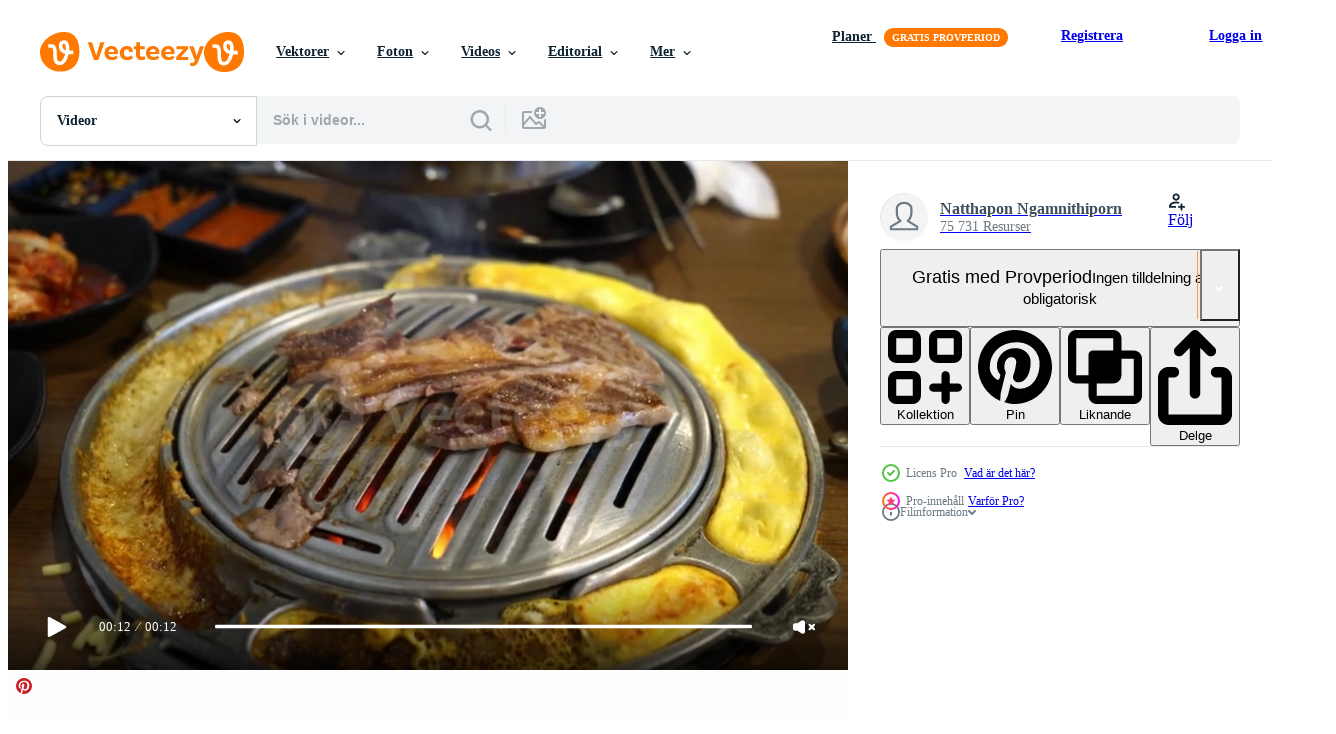

--- FILE ---
content_type: text/html; charset=utf-8
request_url: https://sv.vecteezy.com/resources/6302813/show_related_grids_async_content
body_size: 9478
content:
<turbo-frame id="show-related-resources">

  <div data-conversions-category="Relaterade Videos" class="">
    <h2 class="ez-resource-related__header">
      Relaterade Videos
    </h2>

    <ul class="ez-resource-grid ez-resource-grid--main-grid  is-hidden" id="false" data-controller="grid contributor-info video-preview" data-grid-track-truncation-value="false" data-max-rows="50" data-row-height="240" data-instant-grid="false" data-truncate-results="false" data-testid="related-resources" data-labels="free" style="--free: &#39;Fri&#39;;">

  <li class="ez-resource-grid__item ez-resource-thumb ez-resource-thumb--video ez-resource-thumb--pro" data-controller="grid-item-decorator" data-position="{{position}}" data-item-id="6302813" data-pro="true" data-grid-target="gridItem" data-video-preview-target="preview" data-video-url="https://static.vecteezy.com/system/resources/previews/006/302/813/mp4/grilled-pork-and-beef-meat-in-korean-style-or-korean-bbq-video.mp4" data-w="356" data-h="200" data-grid-item-decorator-free-label-value="Fri" data-action="mouseenter-&gt;grid-item-decorator#hoverThumb:once" data-grid-item-decorator-item-pro-param="Pro" data-grid-item-decorator-resource-id-param="6302813" data-grid-item-decorator-content-type-param="Content-video" data-grid-item-decorator-pinterest-url-param="https://sv.vecteezy.com/video/6302813-grillat-flask-och-notkott-i-koreansk-stil-eller-koreansk-bbq" data-grid-item-decorator-seo-page-description-param="grillat fläsk- och nötkött i koreansk stil eller koreansk bbq" data-grid-item-decorator-user-id-param="2703282" data-grid-item-decorator-user-display-name-param="Natthapon Ngamnithiporn" data-grid-item-decorator-uploads-path-param="/medlemmar/topntp26/uploads">

  <script type="application/ld+json" id="media_schema">
  {"@context":"https://schema.org","@type":"VideoObject","name":"grillat fläsk- och nötkött i koreansk stil eller koreansk bbq","uploadDate":"2022-03-05T20:37:50-06:00","thumbnailUrl":"https://static.vecteezy.com/system/resources/thumbnails/006/302/813/small_2x/grilled-pork-and-beef-meat-in-korean-style-or-korean-bbq-video.jpg","contentUrl":"https://static.vecteezy.com/system/resources/previews/006/302/813/mp4/grilled-pork-and-beef-meat-in-korean-style-or-korean-bbq-video.mp4","sourceOrganization":"Vecteezy","license":"https://support.vecteezy.com/sv/nya-vecteezy-licensiering-ByHivesvt","acquireLicensePage":"https://sv.vecteezy.com/video/6302813-grillat-flask-och-notkott-i-koreansk-stil-eller-koreansk-bbq","creator":{"@type":"Person","name":"Natthapon Ngamnithiporn"},"copyrightNotice":"Natthapon Ngamnithiporn","creditText":"Vecteezy"}
</script>


<a href="/video/6302813-grillat-flask-och-notkott-i-koreansk-stil-eller-koreansk-bbq" class="ez-resource-thumb__link" title="grillat fläsk- och nötkött i koreansk stil eller koreansk bbq" style="--height: 200; --width: 356; " data-action="click-&gt;grid#trackResourceClick mouseenter-&gt;grid#trackResourceHover" data-content-type="video" data-controller="ez-hover-intent" data-previews-srcs="[&quot;https://static.vecteezy.com/system/resources/previews/006/302/813/mp4/grilled-pork-and-beef-meat-in-korean-style-or-korean-bbq-video.mp4&quot;]" data-pro="true" data-resource-id="6302813" data-video-preview-target="videoWrap" data-grid-item-decorator-target="link">
    <img src="https://static.vecteezy.com/system/resources/thumbnails/006/302/813/small/grilled-pork-and-beef-meat-in-korean-style-or-korean-bbq-video.jpg" srcset="https://static.vecteezy.com/system/resources/thumbnails/006/302/813/small_2x/grilled-pork-and-beef-meat-in-korean-style-or-korean-bbq-video.jpg 2x, https://static.vecteezy.com/system/resources/thumbnails/006/302/813/small/grilled-pork-and-beef-meat-in-korean-style-or-korean-bbq-video.jpg 1x" class="ez-resource-thumb__img" loading="lazy" decoding="async" width="356" height="200" alt="grillat fläsk- och nötkött i koreansk stil eller koreansk bbq video">

</a>

  <div class="ez-resource-thumb__label-wrap"></div>
  

  <div class="ez-resource-thumb__hover-state"></div>
</li><li class="ez-resource-grid__item ez-resource-thumb ez-resource-thumb--video ez-resource-thumb--pro" data-controller="grid-item-decorator" data-position="{{position}}" data-item-id="6302647" data-pro="true" data-grid-target="gridItem" data-video-preview-target="preview" data-video-url="https://static.vecteezy.com/system/resources/previews/006/302/647/mp4/grilled-pork-and-beef-meat-in-korean-style-or-korean-bbq-video.mp4" data-w="356" data-h="200" data-grid-item-decorator-free-label-value="Fri" data-action="mouseenter-&gt;grid-item-decorator#hoverThumb:once" data-grid-item-decorator-item-pro-param="Pro" data-grid-item-decorator-resource-id-param="6302647" data-grid-item-decorator-content-type-param="Content-video" data-grid-item-decorator-pinterest-url-param="https://sv.vecteezy.com/video/6302647-grillat-flask-och-notkott-i-koreansk-stil-eller-koreansk-bbq" data-grid-item-decorator-seo-page-description-param="grillat fläsk- och nötkött i koreansk stil eller koreansk bbq" data-grid-item-decorator-user-id-param="2703282" data-grid-item-decorator-user-display-name-param="Natthapon Ngamnithiporn" data-grid-item-decorator-uploads-path-param="/medlemmar/topntp26/uploads">

  <script type="application/ld+json" id="media_schema">
  {"@context":"https://schema.org","@type":"VideoObject","name":"grillat fläsk- och nötkött i koreansk stil eller koreansk bbq","uploadDate":"2022-03-05T19:43:08-06:00","thumbnailUrl":"https://static.vecteezy.com/system/resources/thumbnails/006/302/647/small_2x/grilled-pork-and-beef-meat-in-korean-style-or-korean-bbq-video.jpg","contentUrl":"https://static.vecteezy.com/system/resources/previews/006/302/647/mp4/grilled-pork-and-beef-meat-in-korean-style-or-korean-bbq-video.mp4","sourceOrganization":"Vecteezy","license":"https://support.vecteezy.com/sv/nya-vecteezy-licensiering-ByHivesvt","acquireLicensePage":"https://sv.vecteezy.com/video/6302647-grillat-flask-och-notkott-i-koreansk-stil-eller-koreansk-bbq","creator":{"@type":"Person","name":"Natthapon Ngamnithiporn"},"copyrightNotice":"Natthapon Ngamnithiporn","creditText":"Vecteezy"}
</script>


<a href="/video/6302647-grillat-flask-och-notkott-i-koreansk-stil-eller-koreansk-bbq" class="ez-resource-thumb__link" title="grillat fläsk- och nötkött i koreansk stil eller koreansk bbq" style="--height: 200; --width: 356; " data-action="click-&gt;grid#trackResourceClick mouseenter-&gt;grid#trackResourceHover" data-content-type="video" data-controller="ez-hover-intent" data-previews-srcs="[&quot;https://static.vecteezy.com/system/resources/previews/006/302/647/mp4/grilled-pork-and-beef-meat-in-korean-style-or-korean-bbq-video.mp4&quot;]" data-pro="true" data-resource-id="6302647" data-video-preview-target="videoWrap" data-grid-item-decorator-target="link">
    <img src="https://static.vecteezy.com/system/resources/thumbnails/006/302/647/small/grilled-pork-and-beef-meat-in-korean-style-or-korean-bbq-video.jpg" srcset="https://static.vecteezy.com/system/resources/thumbnails/006/302/647/small_2x/grilled-pork-and-beef-meat-in-korean-style-or-korean-bbq-video.jpg 2x, https://static.vecteezy.com/system/resources/thumbnails/006/302/647/small/grilled-pork-and-beef-meat-in-korean-style-or-korean-bbq-video.jpg 1x" class="ez-resource-thumb__img" loading="lazy" decoding="async" width="356" height="200" alt="grillat fläsk- och nötkött i koreansk stil eller koreansk bbq video">

</a>

  <div class="ez-resource-thumb__label-wrap"></div>
  

  <div class="ez-resource-thumb__hover-state"></div>
</li><li class="ez-resource-grid__item ez-resource-thumb ez-resource-thumb--video ez-resource-thumb--pro" data-controller="grid-item-decorator" data-position="{{position}}" data-item-id="7502774" data-pro="true" data-grid-target="gridItem" data-video-preview-target="preview" data-video-url="https://static.vecteezy.com/system/resources/previews/007/502/774/mp4/grilled-pork-and-beef-meat-in-korean-style-or-korean-bbq-video.mp4" data-w="356" data-h="200" data-grid-item-decorator-free-label-value="Fri" data-action="mouseenter-&gt;grid-item-decorator#hoverThumb:once" data-grid-item-decorator-item-pro-param="Pro" data-grid-item-decorator-resource-id-param="7502774" data-grid-item-decorator-content-type-param="Content-video" data-grid-item-decorator-pinterest-url-param="https://sv.vecteezy.com/video/7502774-grillat-flask-och-notkott-i-koreansk-stil-eller-koreansk-bbq" data-grid-item-decorator-seo-page-description-param="grillat fläsk- och nötkött i koreansk stil eller koreansk bbq" data-grid-item-decorator-user-id-param="2703282" data-grid-item-decorator-user-display-name-param="Natthapon Ngamnithiporn" data-grid-item-decorator-uploads-path-param="/medlemmar/topntp26/uploads">

  <script type="application/ld+json" id="media_schema">
  {"@context":"https://schema.org","@type":"VideoObject","name":"grillat fläsk- och nötkött i koreansk stil eller koreansk bbq","uploadDate":"2022-05-06T00:42:29-05:00","thumbnailUrl":"https://static.vecteezy.com/system/resources/thumbnails/007/502/774/small_2x/grilled-pork-and-beef-meat-in-korean-style-or-korean-bbq-video.jpg","contentUrl":"https://static.vecteezy.com/system/resources/previews/007/502/774/mp4/grilled-pork-and-beef-meat-in-korean-style-or-korean-bbq-video.mp4","sourceOrganization":"Vecteezy","license":"https://support.vecteezy.com/sv/nya-vecteezy-licensiering-ByHivesvt","acquireLicensePage":"https://sv.vecteezy.com/video/7502774-grillat-flask-och-notkott-i-koreansk-stil-eller-koreansk-bbq","creator":{"@type":"Person","name":"Natthapon Ngamnithiporn"},"copyrightNotice":"Natthapon Ngamnithiporn","creditText":"Vecteezy"}
</script>


<a href="/video/7502774-grillat-flask-och-notkott-i-koreansk-stil-eller-koreansk-bbq" class="ez-resource-thumb__link" title="grillat fläsk- och nötkött i koreansk stil eller koreansk bbq" style="--height: 200; --width: 356; " data-action="click-&gt;grid#trackResourceClick mouseenter-&gt;grid#trackResourceHover" data-content-type="video" data-controller="ez-hover-intent" data-previews-srcs="[&quot;https://static.vecteezy.com/system/resources/previews/007/502/774/mp4/grilled-pork-and-beef-meat-in-korean-style-or-korean-bbq-video.mp4&quot;]" data-pro="true" data-resource-id="7502774" data-video-preview-target="videoWrap" data-grid-item-decorator-target="link">
    <img src="https://static.vecteezy.com/system/resources/thumbnails/007/502/774/small/grilled-pork-and-beef-meat-in-korean-style-or-korean-bbq-video.jpg" srcset="https://static.vecteezy.com/system/resources/thumbnails/007/502/774/small_2x/grilled-pork-and-beef-meat-in-korean-style-or-korean-bbq-video.jpg 2x, https://static.vecteezy.com/system/resources/thumbnails/007/502/774/small/grilled-pork-and-beef-meat-in-korean-style-or-korean-bbq-video.jpg 1x" class="ez-resource-thumb__img" loading="lazy" decoding="async" width="356" height="200" alt="grillat fläsk- och nötkött i koreansk stil eller koreansk bbq video">

</a>

  <div class="ez-resource-thumb__label-wrap"></div>
  

  <div class="ez-resource-thumb__hover-state"></div>
</li><li class="ez-resource-grid__item ez-resource-thumb ez-resource-thumb--video ez-resource-thumb--pro" data-controller="grid-item-decorator" data-position="{{position}}" data-item-id="7502423" data-pro="true" data-grid-target="gridItem" data-video-preview-target="preview" data-video-url="https://static.vecteezy.com/system/resources/previews/007/502/423/mp4/grilled-pork-and-beef-meat-in-korean-style-or-korean-bbq-video.mp4" data-w="356" data-h="200" data-grid-item-decorator-free-label-value="Fri" data-action="mouseenter-&gt;grid-item-decorator#hoverThumb:once" data-grid-item-decorator-item-pro-param="Pro" data-grid-item-decorator-resource-id-param="7502423" data-grid-item-decorator-content-type-param="Content-video" data-grid-item-decorator-pinterest-url-param="https://sv.vecteezy.com/video/7502423-grillat-flask-och-notkott-i-koreansk-stil-eller-koreansk-bbq" data-grid-item-decorator-seo-page-description-param="grillat fläsk- och nötkött i koreansk stil eller koreansk bbq" data-grid-item-decorator-user-id-param="2703282" data-grid-item-decorator-user-display-name-param="Natthapon Ngamnithiporn" data-grid-item-decorator-uploads-path-param="/medlemmar/topntp26/uploads">

  <script type="application/ld+json" id="media_schema">
  {"@context":"https://schema.org","@type":"VideoObject","name":"grillat fläsk- och nötkött i koreansk stil eller koreansk bbq","uploadDate":"2022-05-05T23:47:04-05:00","thumbnailUrl":"https://static.vecteezy.com/system/resources/thumbnails/007/502/423/small_2x/grilled-pork-and-beef-meat-in-korean-style-or-korean-bbq-video.jpg","contentUrl":"https://static.vecteezy.com/system/resources/previews/007/502/423/mp4/grilled-pork-and-beef-meat-in-korean-style-or-korean-bbq-video.mp4","sourceOrganization":"Vecteezy","license":"https://support.vecteezy.com/sv/nya-vecteezy-licensiering-ByHivesvt","acquireLicensePage":"https://sv.vecteezy.com/video/7502423-grillat-flask-och-notkott-i-koreansk-stil-eller-koreansk-bbq","creator":{"@type":"Person","name":"Natthapon Ngamnithiporn"},"copyrightNotice":"Natthapon Ngamnithiporn","creditText":"Vecteezy"}
</script>


<a href="/video/7502423-grillat-flask-och-notkott-i-koreansk-stil-eller-koreansk-bbq" class="ez-resource-thumb__link" title="grillat fläsk- och nötkött i koreansk stil eller koreansk bbq" style="--height: 200; --width: 356; " data-action="click-&gt;grid#trackResourceClick mouseenter-&gt;grid#trackResourceHover" data-content-type="video" data-controller="ez-hover-intent" data-previews-srcs="[&quot;https://static.vecteezy.com/system/resources/previews/007/502/423/mp4/grilled-pork-and-beef-meat-in-korean-style-or-korean-bbq-video.mp4&quot;]" data-pro="true" data-resource-id="7502423" data-video-preview-target="videoWrap" data-grid-item-decorator-target="link">
    <img src="https://static.vecteezy.com/system/resources/thumbnails/007/502/423/small/grilled-pork-and-beef-meat-in-korean-style-or-korean-bbq-video.jpg" srcset="https://static.vecteezy.com/system/resources/thumbnails/007/502/423/small_2x/grilled-pork-and-beef-meat-in-korean-style-or-korean-bbq-video.jpg 2x, https://static.vecteezy.com/system/resources/thumbnails/007/502/423/small/grilled-pork-and-beef-meat-in-korean-style-or-korean-bbq-video.jpg 1x" class="ez-resource-thumb__img" loading="lazy" decoding="async" width="356" height="200" alt="grillat fläsk- och nötkött i koreansk stil eller koreansk bbq video">

</a>

  <div class="ez-resource-thumb__label-wrap"></div>
  

  <div class="ez-resource-thumb__hover-state"></div>
</li><li class="ez-resource-grid__item ez-resource-thumb ez-resource-thumb--video ez-resource-thumb--pro" data-controller="grid-item-decorator" data-position="{{position}}" data-item-id="44301355" data-pro="true" data-grid-target="gridItem" data-video-preview-target="preview" data-video-url="https://static.vecteezy.com/system/resources/previews/044/301/355/mp4/close-up-top-view-of-chopped-beef-raw-cutlets-on-electric-grill-stock-footage-concept-of-food-preparing-homemade-meat-cutlets-video.mp4" data-w="356" data-h="200" data-grid-item-decorator-free-label-value="Fri" data-action="mouseenter-&gt;grid-item-decorator#hoverThumb:once" data-grid-item-decorator-item-pro-param="Pro" data-grid-item-decorator-resource-id-param="44301355" data-grid-item-decorator-content-type-param="Content-video" data-grid-item-decorator-pinterest-url-param="https://sv.vecteezy.com/video/44301355-stanga-upp-topp-se-av-hackad-notkott-ra-kotletter-pa-elektrisk-grill-stock-antal-fot-begrepp-av-mat-framstallning-hemlagad-kott-kotletter" data-grid-item-decorator-seo-page-description-param="stänga upp topp se av hackad nötkött, rå kotletter på elektrisk grill. stock antal fot. begrepp av mat, framställning hemlagad kött kotletter." data-grid-item-decorator-user-id-param="16504856" data-grid-item-decorator-user-display-name-param="Media Whale Stock" data-grid-item-decorator-avatar-src-param="https://static.vecteezy.com/system/user/avatar/16504856/medium_MW_Stock.png" data-grid-item-decorator-uploads-path-param="/medlemmar/mediawhalestock/uploads">

  <script type="application/ld+json" id="media_schema">
  {"@context":"https://schema.org","@type":"VideoObject","name":"stänga upp topp se av hackad nötkött, rå kotletter på elektrisk grill. stock antal fot. begrepp av mat, framställning hemlagad kött kotletter.","uploadDate":"2024-05-08T19:00:52-05:00","thumbnailUrl":"https://static.vecteezy.com/system/resources/thumbnails/044/301/355/small_2x/close-up-top-view-of-chopped-beef-raw-cutlets-on-electric-grill-stock-footage-concept-of-food-preparing-homemade-meat-cutlets-video.jpg","contentUrl":"https://static.vecteezy.com/system/resources/previews/044/301/355/mp4/close-up-top-view-of-chopped-beef-raw-cutlets-on-electric-grill-stock-footage-concept-of-food-preparing-homemade-meat-cutlets-video.mp4","sourceOrganization":"Vecteezy","license":"https://support.vecteezy.com/sv/nya-vecteezy-licensiering-ByHivesvt","acquireLicensePage":"https://sv.vecteezy.com/video/44301355-stanga-upp-topp-se-av-hackad-notkott-ra-kotletter-pa-elektrisk-grill-stock-antal-fot-begrepp-av-mat-framstallning-hemlagad-kott-kotletter","creator":{"@type":"Person","name":"Media Whale Stock"},"copyrightNotice":"Media Whale Stock","creditText":"Vecteezy"}
</script>


<a href="/video/44301355-stanga-upp-topp-se-av-hackad-notkott-ra-kotletter-pa-elektrisk-grill-stock-antal-fot-begrepp-av-mat-framstallning-hemlagad-kott-kotletter" class="ez-resource-thumb__link" title="stänga upp topp se av hackad nötkött, rå kotletter på elektrisk grill. stock antal fot. begrepp av mat, framställning hemlagad kött kotletter." style="--height: 200; --width: 356; " data-action="click-&gt;grid#trackResourceClick mouseenter-&gt;grid#trackResourceHover" data-content-type="video" data-controller="ez-hover-intent" data-previews-srcs="[&quot;https://static.vecteezy.com/system/resources/previews/044/301/355/mp4/close-up-top-view-of-chopped-beef-raw-cutlets-on-electric-grill-stock-footage-concept-of-food-preparing-homemade-meat-cutlets-video.mp4&quot;]" data-pro="true" data-resource-id="44301355" data-video-preview-target="videoWrap" data-grid-item-decorator-target="link">
    <img src="https://static.vecteezy.com/system/resources/thumbnails/044/301/355/small/close-up-top-view-of-chopped-beef-raw-cutlets-on-electric-grill-stock-footage-concept-of-food-preparing-homemade-meat-cutlets-video.jpg" srcset="https://static.vecteezy.com/system/resources/thumbnails/044/301/355/small_2x/close-up-top-view-of-chopped-beef-raw-cutlets-on-electric-grill-stock-footage-concept-of-food-preparing-homemade-meat-cutlets-video.jpg 2x, https://static.vecteezy.com/system/resources/thumbnails/044/301/355/small/close-up-top-view-of-chopped-beef-raw-cutlets-on-electric-grill-stock-footage-concept-of-food-preparing-homemade-meat-cutlets-video.jpg 1x" class="ez-resource-thumb__img" loading="lazy" decoding="async" width="356" height="200" alt="stänga upp topp se av hackad nötkött, rå kotletter på elektrisk grill. stock antal fot. begrepp av mat, framställning hemlagad kött kotletter. video">

</a>

  <div class="ez-resource-thumb__label-wrap"></div>
  

  <div class="ez-resource-thumb__hover-state"></div>
</li><li class="ez-resource-grid__item ez-resource-thumb ez-resource-thumb--video ez-resource-thumb--pro" data-controller="grid-item-decorator" data-position="{{position}}" data-item-id="8628379" data-pro="true" data-grid-target="gridItem" data-video-preview-target="preview" data-video-url="https://static.vecteezy.com/system/resources/previews/008/628/379/mp4/grilled-pork-marinated-kochujang-sauce-in-korean-style-with-vegetable-and-kimchi-korean-food-style-video.mp4" data-w="356" data-h="200" data-grid-item-decorator-free-label-value="Fri" data-action="mouseenter-&gt;grid-item-decorator#hoverThumb:once" data-grid-item-decorator-item-pro-param="Pro" data-grid-item-decorator-resource-id-param="8628379" data-grid-item-decorator-content-type-param="Content-video" data-grid-item-decorator-pinterest-url-param="https://sv.vecteezy.com/video/8628379-grillad-flask-marinerad-kochujang-sas-i-koreansk-stil-med-gronsaker-och-kimchi-koreansk-mat-stil" data-grid-item-decorator-seo-page-description-param="grillad fläskmarinerad kochujang-sås i koreansk stil med grönsaker och kimchi - koreansk matstil" data-grid-item-decorator-user-id-param="2703282" data-grid-item-decorator-user-display-name-param="Natthapon Ngamnithiporn" data-grid-item-decorator-uploads-path-param="/medlemmar/topntp26/uploads">

  <script type="application/ld+json" id="media_schema">
  {"@context":"https://schema.org","@type":"VideoObject","name":"grillad fläskmarinerad kochujang-sås i koreansk stil med grönsaker och kimchi - koreansk matstil","uploadDate":"2022-06-28T22:50:35-05:00","thumbnailUrl":"https://static.vecteezy.com/system/resources/thumbnails/008/628/379/small_2x/grilled-pork-marinated-kochujang-sauce-in-korean-style-with-vegetable-and-kimchi-korean-food-style-video.jpg","contentUrl":"https://static.vecteezy.com/system/resources/previews/008/628/379/mp4/grilled-pork-marinated-kochujang-sauce-in-korean-style-with-vegetable-and-kimchi-korean-food-style-video.mp4","sourceOrganization":"Vecteezy","license":"https://support.vecteezy.com/sv/nya-vecteezy-licensiering-ByHivesvt","acquireLicensePage":"https://sv.vecteezy.com/video/8628379-grillad-flask-marinerad-kochujang-sas-i-koreansk-stil-med-gronsaker-och-kimchi-koreansk-mat-stil","creator":{"@type":"Person","name":"Natthapon Ngamnithiporn"},"copyrightNotice":"Natthapon Ngamnithiporn","creditText":"Vecteezy"}
</script>


<a href="/video/8628379-grillad-flask-marinerad-kochujang-sas-i-koreansk-stil-med-gronsaker-och-kimchi-koreansk-mat-stil" class="ez-resource-thumb__link" title="grillad fläskmarinerad kochujang-sås i koreansk stil med grönsaker och kimchi - koreansk matstil" style="--height: 200; --width: 356; " data-action="click-&gt;grid#trackResourceClick mouseenter-&gt;grid#trackResourceHover" data-content-type="video" data-controller="ez-hover-intent" data-previews-srcs="[&quot;https://static.vecteezy.com/system/resources/previews/008/628/379/mp4/grilled-pork-marinated-kochujang-sauce-in-korean-style-with-vegetable-and-kimchi-korean-food-style-video.mp4&quot;]" data-pro="true" data-resource-id="8628379" data-video-preview-target="videoWrap" data-grid-item-decorator-target="link">
    <img src="https://static.vecteezy.com/system/resources/thumbnails/008/628/379/small/grilled-pork-marinated-kochujang-sauce-in-korean-style-with-vegetable-and-kimchi-korean-food-style-video.jpg" srcset="https://static.vecteezy.com/system/resources/thumbnails/008/628/379/small_2x/grilled-pork-marinated-kochujang-sauce-in-korean-style-with-vegetable-and-kimchi-korean-food-style-video.jpg 2x, https://static.vecteezy.com/system/resources/thumbnails/008/628/379/small/grilled-pork-marinated-kochujang-sauce-in-korean-style-with-vegetable-and-kimchi-korean-food-style-video.jpg 1x" class="ez-resource-thumb__img" loading="lazy" decoding="async" width="356" height="200" alt="grillad fläskmarinerad kochujang-sås i koreansk stil med grönsaker och kimchi - koreansk matstil video">

</a>

  <div class="ez-resource-thumb__label-wrap"></div>
  

  <div class="ez-resource-thumb__hover-state"></div>
</li><li class="ez-resource-grid__item ez-resource-thumb ez-resource-thumb--video ez-resource-thumb--pro" data-controller="grid-item-decorator" data-position="{{position}}" data-item-id="46549210" data-pro="true" data-grid-target="gridItem" data-video-preview-target="preview" data-video-url="https://static.vecteezy.com/system/resources/previews/046/549/210/mp4/chicken-meat-and-liver-kebabs-are-fried-on-an-open-grill-with-charcoal-video.mp4" data-w="356" data-h="200" data-grid-item-decorator-free-label-value="Fri" data-action="mouseenter-&gt;grid-item-decorator#hoverThumb:once" data-grid-item-decorator-item-pro-param="Pro" data-grid-item-decorator-resource-id-param="46549210" data-grid-item-decorator-content-type-param="Content-video" data-grid-item-decorator-pinterest-url-param="https://sv.vecteezy.com/video/46549210-kyckling-kott-och-lever-kebab-ar-friterad-pa-ett-oppen-grill-med-trakol" data-grid-item-decorator-seo-page-description-param="kyckling, kött och lever kebab är friterad på ett öppen grill med träkol" data-grid-item-decorator-user-id-param="8432582" data-grid-item-decorator-user-display-name-param="Aleksey Kidisyuk" data-grid-item-decorator-avatar-src-param="https://static.vecteezy.com/system/user/avatar/8432582/medium_vizartlogo_800pcs.jpg" data-grid-item-decorator-uploads-path-param="/medlemmar/aleksey-kidisyuk736297/uploads">

  <script type="application/ld+json" id="media_schema">
  {"@context":"https://schema.org","@type":"VideoObject","name":"kyckling, kött och lever kebab är friterad på ett öppen grill med träkol","uploadDate":"2024-06-16T12:43:49-05:00","thumbnailUrl":"https://static.vecteezy.com/system/resources/thumbnails/046/549/210/small_2x/chicken-meat-and-liver-kebabs-are-fried-on-an-open-grill-with-charcoal-video.jpg","contentUrl":"https://static.vecteezy.com/system/resources/previews/046/549/210/mp4/chicken-meat-and-liver-kebabs-are-fried-on-an-open-grill-with-charcoal-video.mp4","sourceOrganization":"Vecteezy","license":"https://support.vecteezy.com/sv/nya-vecteezy-licensiering-ByHivesvt","acquireLicensePage":"https://sv.vecteezy.com/video/46549210-kyckling-kott-och-lever-kebab-ar-friterad-pa-ett-oppen-grill-med-trakol","creator":{"@type":"Person","name":"Aleksey Kidisyuk"},"copyrightNotice":"Aleksey Kidisyuk","creditText":"Vecteezy"}
</script>


<a href="/video/46549210-kyckling-kott-och-lever-kebab-ar-friterad-pa-ett-oppen-grill-med-trakol" class="ez-resource-thumb__link" title="kyckling, kött och lever kebab är friterad på ett öppen grill med träkol" style="--height: 200; --width: 356; " data-action="click-&gt;grid#trackResourceClick mouseenter-&gt;grid#trackResourceHover" data-content-type="video" data-controller="ez-hover-intent" data-previews-srcs="[&quot;https://static.vecteezy.com/system/resources/previews/046/549/210/mp4/chicken-meat-and-liver-kebabs-are-fried-on-an-open-grill-with-charcoal-video.mp4&quot;]" data-pro="true" data-resource-id="46549210" data-video-preview-target="videoWrap" data-grid-item-decorator-target="link">
    <img src="https://static.vecteezy.com/system/resources/thumbnails/046/549/210/small/chicken-meat-and-liver-kebabs-are-fried-on-an-open-grill-with-charcoal-video.jpg" srcset="https://static.vecteezy.com/system/resources/thumbnails/046/549/210/small_2x/chicken-meat-and-liver-kebabs-are-fried-on-an-open-grill-with-charcoal-video.jpg 2x, https://static.vecteezy.com/system/resources/thumbnails/046/549/210/small/chicken-meat-and-liver-kebabs-are-fried-on-an-open-grill-with-charcoal-video.jpg 1x" class="ez-resource-thumb__img" loading="lazy" decoding="async" width="356" height="200" alt="kyckling, kött och lever kebab är friterad på ett öppen grill med träkol video">

</a>

  <div class="ez-resource-thumb__label-wrap"></div>
  

  <div class="ez-resource-thumb__hover-state"></div>
</li><li class="ez-resource-grid__item ez-resource-thumb ez-resource-thumb--video ez-resource-thumb--pro" data-controller="grid-item-decorator" data-position="{{position}}" data-item-id="36053156" data-pro="true" data-grid-target="gridItem" data-video-preview-target="preview" data-video-url="https://static.vecteezy.com/system/resources/previews/036/053/156/mp4/japanese-style-bbq-yakiniku-with-wagyu-beef-sliced-close-up-handheld-shot-video.mp4" data-w="380" data-h="200" data-grid-item-decorator-free-label-value="Fri" data-action="mouseenter-&gt;grid-item-decorator#hoverThumb:once" data-grid-item-decorator-item-pro-param="Pro" data-grid-item-decorator-resource-id-param="36053156" data-grid-item-decorator-content-type-param="Content-video" data-grid-item-decorator-pinterest-url-param="https://sv.vecteezy.com/video/36053156-japansk-stil-bbq-yakiniku-med-wagyu-notkott-skivad-stanga-upp-handhallen-skott" data-grid-item-decorator-seo-page-description-param="japansk stil bbq yakiniku med wagyu nötkött skivad stänga upp handhållen skott" data-grid-item-decorator-user-id-param="16138778" data-grid-item-decorator-user-display-name-param="TokyoVisionary Room" data-grid-item-decorator-avatar-src-param="https://static.vecteezy.com/system/user/avatar/16138778/medium__________.jpg" data-grid-item-decorator-uploads-path-param="/medlemmar/toowa7029516732/uploads">

  <script type="application/ld+json" id="media_schema">
  {"@context":"https://schema.org","@type":"VideoObject","name":"japansk stil bbq yakiniku med wagyu nötkött skivad stänga upp handhållen skott","uploadDate":"2023-12-30T08:52:13-06:00","thumbnailUrl":"https://static.vecteezy.com/system/resources/thumbnails/036/053/156/small_2x/japanese-style-bbq-yakiniku-with-wagyu-beef-sliced-close-up-handheld-shot-video.jpg","contentUrl":"https://static.vecteezy.com/system/resources/previews/036/053/156/mp4/japanese-style-bbq-yakiniku-with-wagyu-beef-sliced-close-up-handheld-shot-video.mp4","sourceOrganization":"Vecteezy","license":"https://support.vecteezy.com/sv/nya-vecteezy-licensiering-ByHivesvt","acquireLicensePage":"https://sv.vecteezy.com/video/36053156-japansk-stil-bbq-yakiniku-med-wagyu-notkott-skivad-stanga-upp-handhallen-skott","creator":{"@type":"Person","name":"TokyoVisionary Room"},"copyrightNotice":"TokyoVisionary Room","creditText":"Vecteezy"}
</script>


<a href="/video/36053156-japansk-stil-bbq-yakiniku-med-wagyu-notkott-skivad-stanga-upp-handhallen-skott" class="ez-resource-thumb__link" title="japansk stil bbq yakiniku med wagyu nötkött skivad stänga upp handhållen skott" style="--height: 200; --width: 380; " data-action="click-&gt;grid#trackResourceClick mouseenter-&gt;grid#trackResourceHover" data-content-type="video" data-controller="ez-hover-intent" data-previews-srcs="[&quot;https://static.vecteezy.com/system/resources/previews/036/053/156/mp4/japanese-style-bbq-yakiniku-with-wagyu-beef-sliced-close-up-handheld-shot-video.mp4&quot;]" data-pro="true" data-resource-id="36053156" data-video-preview-target="videoWrap" data-grid-item-decorator-target="link">
    <img src="https://static.vecteezy.com/system/resources/thumbnails/036/053/156/small/japanese-style-bbq-yakiniku-with-wagyu-beef-sliced-close-up-handheld-shot-video.jpg" srcset="https://static.vecteezy.com/system/resources/thumbnails/036/053/156/small_2x/japanese-style-bbq-yakiniku-with-wagyu-beef-sliced-close-up-handheld-shot-video.jpg 2x, https://static.vecteezy.com/system/resources/thumbnails/036/053/156/small/japanese-style-bbq-yakiniku-with-wagyu-beef-sliced-close-up-handheld-shot-video.jpg 1x" class="ez-resource-thumb__img" loading="lazy" decoding="async" width="380" height="200" alt="japansk stil bbq yakiniku med wagyu nötkött skivad stänga upp handhållen skott video">

</a>

  <div class="ez-resource-thumb__label-wrap"></div>
  

  <div class="ez-resource-thumb__hover-state"></div>
</li><li class="ez-resource-grid__item ez-resource-thumb ez-resource-thumb--video ez-resource-thumb--pro" data-controller="grid-item-decorator" data-position="{{position}}" data-item-id="36053147" data-pro="true" data-grid-target="gridItem" data-video-preview-target="preview" data-video-url="https://static.vecteezy.com/system/resources/previews/036/053/147/mp4/japanese-style-bbq-yakiniku-with-wagyu-beef-sliced-close-up-handheld-shot-video.mp4" data-w="380" data-h="200" data-grid-item-decorator-free-label-value="Fri" data-action="mouseenter-&gt;grid-item-decorator#hoverThumb:once" data-grid-item-decorator-item-pro-param="Pro" data-grid-item-decorator-resource-id-param="36053147" data-grid-item-decorator-content-type-param="Content-video" data-grid-item-decorator-pinterest-url-param="https://sv.vecteezy.com/video/36053147-japansk-stil-bbq-yakiniku-med-wagyu-notkott-skivad-stanga-upp-handhallen-skott" data-grid-item-decorator-seo-page-description-param="japansk stil bbq yakiniku med wagyu nötkött skivad stänga upp handhållen skott" data-grid-item-decorator-user-id-param="16138778" data-grid-item-decorator-user-display-name-param="TokyoVisionary Room" data-grid-item-decorator-avatar-src-param="https://static.vecteezy.com/system/user/avatar/16138778/medium__________.jpg" data-grid-item-decorator-uploads-path-param="/medlemmar/toowa7029516732/uploads">

  <script type="application/ld+json" id="media_schema">
  {"@context":"https://schema.org","@type":"VideoObject","name":"japansk stil bbq yakiniku med wagyu nötkött skivad stänga upp handhållen skott","uploadDate":"2023-12-30T08:52:10-06:00","thumbnailUrl":"https://static.vecteezy.com/system/resources/thumbnails/036/053/147/small_2x/japanese-style-bbq-yakiniku-with-wagyu-beef-sliced-close-up-handheld-shot-video.jpg","contentUrl":"https://static.vecteezy.com/system/resources/previews/036/053/147/mp4/japanese-style-bbq-yakiniku-with-wagyu-beef-sliced-close-up-handheld-shot-video.mp4","sourceOrganization":"Vecteezy","license":"https://support.vecteezy.com/sv/nya-vecteezy-licensiering-ByHivesvt","acquireLicensePage":"https://sv.vecteezy.com/video/36053147-japansk-stil-bbq-yakiniku-med-wagyu-notkott-skivad-stanga-upp-handhallen-skott","creator":{"@type":"Person","name":"TokyoVisionary Room"},"copyrightNotice":"TokyoVisionary Room","creditText":"Vecteezy"}
</script>


<a href="/video/36053147-japansk-stil-bbq-yakiniku-med-wagyu-notkott-skivad-stanga-upp-handhallen-skott" class="ez-resource-thumb__link" title="japansk stil bbq yakiniku med wagyu nötkött skivad stänga upp handhållen skott" style="--height: 200; --width: 380; " data-action="click-&gt;grid#trackResourceClick mouseenter-&gt;grid#trackResourceHover" data-content-type="video" data-controller="ez-hover-intent" data-previews-srcs="[&quot;https://static.vecteezy.com/system/resources/previews/036/053/147/mp4/japanese-style-bbq-yakiniku-with-wagyu-beef-sliced-close-up-handheld-shot-video.mp4&quot;]" data-pro="true" data-resource-id="36053147" data-video-preview-target="videoWrap" data-grid-item-decorator-target="link">
    <img src="https://static.vecteezy.com/system/resources/thumbnails/036/053/147/small/japanese-style-bbq-yakiniku-with-wagyu-beef-sliced-close-up-handheld-shot-video.jpg" srcset="https://static.vecteezy.com/system/resources/thumbnails/036/053/147/small_2x/japanese-style-bbq-yakiniku-with-wagyu-beef-sliced-close-up-handheld-shot-video.jpg 2x, https://static.vecteezy.com/system/resources/thumbnails/036/053/147/small/japanese-style-bbq-yakiniku-with-wagyu-beef-sliced-close-up-handheld-shot-video.jpg 1x" class="ez-resource-thumb__img" loading="lazy" decoding="async" width="380" height="200" alt="japansk stil bbq yakiniku med wagyu nötkött skivad stänga upp handhållen skott video">

</a>

  <div class="ez-resource-thumb__label-wrap"></div>
  

  <div class="ez-resource-thumb__hover-state"></div>
</li><li class="ez-resource-grid__item ez-resource-thumb ez-resource-thumb--video ez-resource-thumb--pro" data-controller="grid-item-decorator" data-position="{{position}}" data-item-id="44282889" data-pro="true" data-grid-target="gridItem" data-video-preview-target="preview" data-video-url="https://static.vecteezy.com/system/resources/previews/044/282/889/mp4/cut-the-meat-over-medium-rare-fire-beef-medium-steak-cooking-on-grill-slow-motion-video.mp4" data-w="356" data-h="200" data-grid-item-decorator-free-label-value="Fri" data-action="mouseenter-&gt;grid-item-decorator#hoverThumb:once" data-grid-item-decorator-item-pro-param="Pro" data-grid-item-decorator-resource-id-param="44282889" data-grid-item-decorator-content-type-param="Content-video" data-grid-item-decorator-pinterest-url-param="https://sv.vecteezy.com/video/44282889-skara-de-kott-over-medel-sallsynt-brand-notkott-medium-biff-matlagning-pa-grill-langsam-rorelse" data-grid-item-decorator-seo-page-description-param="skära de kött över medel-sällsynt brand nötkött medium biff matlagning på grill långsam rörelse" data-grid-item-decorator-user-id-param="16716051" data-grid-item-decorator-user-display-name-param="Serhii Pyrohovskyi" data-grid-item-decorator-avatar-src-param="https://static.vecteezy.com/system/user/avatar/16716051/medium_28379428_582722085453818_7311814502979059973_n.jpg" data-grid-item-decorator-uploads-path-param="/medlemmar/serhiivideo77742959/uploads">

  <script type="application/ld+json" id="media_schema">
  {"@context":"https://schema.org","@type":"VideoObject","name":"skära de kött över medel-sällsynt brand nötkött medium biff matlagning på grill långsam rörelse","uploadDate":"2024-05-06T06:36:35-05:00","thumbnailUrl":"https://static.vecteezy.com/system/resources/thumbnails/044/282/889/small_2x/cut-the-meat-over-medium-rare-fire-beef-medium-steak-cooking-on-grill-slow-motion-video.jpg","contentUrl":"https://static.vecteezy.com/system/resources/previews/044/282/889/mp4/cut-the-meat-over-medium-rare-fire-beef-medium-steak-cooking-on-grill-slow-motion-video.mp4","sourceOrganization":"Vecteezy","license":"https://support.vecteezy.com/sv/nya-vecteezy-licensiering-ByHivesvt","acquireLicensePage":"https://sv.vecteezy.com/video/44282889-skara-de-kott-over-medel-sallsynt-brand-notkott-medium-biff-matlagning-pa-grill-langsam-rorelse","creator":{"@type":"Person","name":"Serhii Pyrohovskyi"},"copyrightNotice":"Serhii Pyrohovskyi","creditText":"Vecteezy"}
</script>


<a href="/video/44282889-skara-de-kott-over-medel-sallsynt-brand-notkott-medium-biff-matlagning-pa-grill-langsam-rorelse" class="ez-resource-thumb__link" title="skära de kött över medel-sällsynt brand nötkött medium biff matlagning på grill långsam rörelse" style="--height: 200; --width: 356; " data-action="click-&gt;grid#trackResourceClick mouseenter-&gt;grid#trackResourceHover" data-content-type="video" data-controller="ez-hover-intent" data-previews-srcs="[&quot;https://static.vecteezy.com/system/resources/previews/044/282/889/mp4/cut-the-meat-over-medium-rare-fire-beef-medium-steak-cooking-on-grill-slow-motion-video.mp4&quot;]" data-pro="true" data-resource-id="44282889" data-video-preview-target="videoWrap" data-grid-item-decorator-target="link">
    <img src="https://static.vecteezy.com/system/resources/thumbnails/044/282/889/small/cut-the-meat-over-medium-rare-fire-beef-medium-steak-cooking-on-grill-slow-motion-video.jpg" srcset="https://static.vecteezy.com/system/resources/thumbnails/044/282/889/small_2x/cut-the-meat-over-medium-rare-fire-beef-medium-steak-cooking-on-grill-slow-motion-video.jpg 2x, https://static.vecteezy.com/system/resources/thumbnails/044/282/889/small/cut-the-meat-over-medium-rare-fire-beef-medium-steak-cooking-on-grill-slow-motion-video.jpg 1x" class="ez-resource-thumb__img" loading="lazy" decoding="async" width="356" height="200" alt="skära de kött över medel-sällsynt brand nötkött medium biff matlagning på grill långsam rörelse video">

</a>

  <div class="ez-resource-thumb__label-wrap"></div>
  

  <div class="ez-resource-thumb__hover-state"></div>
</li><li class="ez-resource-grid__item ez-resource-thumb ez-resource-thumb--video ez-resource-thumb--pro" data-controller="grid-item-decorator" data-position="{{position}}" data-item-id="42649179" data-pro="true" data-grid-target="gridItem" data-video-preview-target="preview" data-video-url="https://static.vecteezy.com/system/resources/previews/042/649/179/mp4/chicken-meat-and-liver-kebabs-are-fried-on-an-open-grill-with-charcoal-video.mp4" data-w="356" data-h="200" data-grid-item-decorator-free-label-value="Fri" data-action="mouseenter-&gt;grid-item-decorator#hoverThumb:once" data-grid-item-decorator-item-pro-param="Pro" data-grid-item-decorator-resource-id-param="42649179" data-grid-item-decorator-content-type-param="Content-video" data-grid-item-decorator-pinterest-url-param="https://sv.vecteezy.com/video/42649179-kyckling-kott-och-lever-kebab-ar-friterad-pa-ett-oppen-grill-med-trakol" data-grid-item-decorator-seo-page-description-param="kyckling, kött och lever kebab är friterad på ett öppen grill med träkol" data-grid-item-decorator-user-id-param="8432582" data-grid-item-decorator-user-display-name-param="Aleksey Kidisyuk" data-grid-item-decorator-avatar-src-param="https://static.vecteezy.com/system/user/avatar/8432582/medium_vizartlogo_800pcs.jpg" data-grid-item-decorator-uploads-path-param="/medlemmar/aleksey-kidisyuk736297/uploads">

  <script type="application/ld+json" id="media_schema">
  {"@context":"https://schema.org","@type":"VideoObject","name":"kyckling, kött och lever kebab är friterad på ett öppen grill med träkol","uploadDate":"2024-04-11T09:48:16-05:00","thumbnailUrl":"https://static.vecteezy.com/system/resources/thumbnails/042/649/179/small_2x/chicken-meat-and-liver-kebabs-are-fried-on-an-open-grill-with-charcoal-video.jpg","contentUrl":"https://static.vecteezy.com/system/resources/previews/042/649/179/mp4/chicken-meat-and-liver-kebabs-are-fried-on-an-open-grill-with-charcoal-video.mp4","sourceOrganization":"Vecteezy","license":"https://support.vecteezy.com/sv/nya-vecteezy-licensiering-ByHivesvt","acquireLicensePage":"https://sv.vecteezy.com/video/42649179-kyckling-kott-och-lever-kebab-ar-friterad-pa-ett-oppen-grill-med-trakol","creator":{"@type":"Person","name":"Aleksey Kidisyuk"},"copyrightNotice":"Aleksey Kidisyuk","creditText":"Vecteezy"}
</script>


<a href="/video/42649179-kyckling-kott-och-lever-kebab-ar-friterad-pa-ett-oppen-grill-med-trakol" class="ez-resource-thumb__link" title="kyckling, kött och lever kebab är friterad på ett öppen grill med träkol" style="--height: 200; --width: 356; " data-action="click-&gt;grid#trackResourceClick mouseenter-&gt;grid#trackResourceHover" data-content-type="video" data-controller="ez-hover-intent" data-previews-srcs="[&quot;https://static.vecteezy.com/system/resources/previews/042/649/179/mp4/chicken-meat-and-liver-kebabs-are-fried-on-an-open-grill-with-charcoal-video.mp4&quot;]" data-pro="true" data-resource-id="42649179" data-video-preview-target="videoWrap" data-grid-item-decorator-target="link">
    <img src="https://static.vecteezy.com/system/resources/thumbnails/042/649/179/small/chicken-meat-and-liver-kebabs-are-fried-on-an-open-grill-with-charcoal-video.jpg" srcset="https://static.vecteezy.com/system/resources/thumbnails/042/649/179/small_2x/chicken-meat-and-liver-kebabs-are-fried-on-an-open-grill-with-charcoal-video.jpg 2x, https://static.vecteezy.com/system/resources/thumbnails/042/649/179/small/chicken-meat-and-liver-kebabs-are-fried-on-an-open-grill-with-charcoal-video.jpg 1x" class="ez-resource-thumb__img" loading="lazy" decoding="async" width="356" height="200" alt="kyckling, kött och lever kebab är friterad på ett öppen grill med träkol video">

</a>

  <div class="ez-resource-thumb__label-wrap"></div>
  

  <div class="ez-resource-thumb__hover-state"></div>
</li><li class="ez-resource-grid__item ez-resource-thumb ez-resource-thumb--video ez-resource-thumb--pro" data-controller="grid-item-decorator" data-position="{{position}}" data-item-id="42649220" data-pro="true" data-grid-target="gridItem" data-video-preview-target="preview" data-video-url="https://static.vecteezy.com/system/resources/previews/042/649/220/mp4/a-kebab-maker-puts-kebabs-of-chicken-meat-liver-and-vegetables-on-the-grill-with-coals-video.mp4" data-w="356" data-h="200" data-grid-item-decorator-free-label-value="Fri" data-action="mouseenter-&gt;grid-item-decorator#hoverThumb:once" data-grid-item-decorator-item-pro-param="Pro" data-grid-item-decorator-resource-id-param="42649220" data-grid-item-decorator-content-type-param="Content-video" data-grid-item-decorator-pinterest-url-param="https://sv.vecteezy.com/video/42649220-en-kebab-tillverkare-satter-kebab-av-kyckling-kott-lever-och-gronsaker-pa-de-grill-med-kol" data-grid-item-decorator-seo-page-description-param="en kebab tillverkare sätter kebab av kyckling, kött, lever och grönsaker på de grill med kol." data-grid-item-decorator-user-id-param="8432582" data-grid-item-decorator-user-display-name-param="Aleksey Kidisyuk" data-grid-item-decorator-avatar-src-param="https://static.vecteezy.com/system/user/avatar/8432582/medium_vizartlogo_800pcs.jpg" data-grid-item-decorator-uploads-path-param="/medlemmar/aleksey-kidisyuk736297/uploads">

  <script type="application/ld+json" id="media_schema">
  {"@context":"https://schema.org","@type":"VideoObject","name":"en kebab tillverkare sätter kebab av kyckling, kött, lever och grönsaker på de grill med kol.","uploadDate":"2024-04-11T09:49:06-05:00","thumbnailUrl":"https://static.vecteezy.com/system/resources/thumbnails/042/649/220/small_2x/a-kebab-maker-puts-kebabs-of-chicken-meat-liver-and-vegetables-on-the-grill-with-coals-video.jpg","contentUrl":"https://static.vecteezy.com/system/resources/previews/042/649/220/mp4/a-kebab-maker-puts-kebabs-of-chicken-meat-liver-and-vegetables-on-the-grill-with-coals-video.mp4","sourceOrganization":"Vecteezy","license":"https://support.vecteezy.com/sv/nya-vecteezy-licensiering-ByHivesvt","acquireLicensePage":"https://sv.vecteezy.com/video/42649220-en-kebab-tillverkare-satter-kebab-av-kyckling-kott-lever-och-gronsaker-pa-de-grill-med-kol","creator":{"@type":"Person","name":"Aleksey Kidisyuk"},"copyrightNotice":"Aleksey Kidisyuk","creditText":"Vecteezy"}
</script>


<a href="/video/42649220-en-kebab-tillverkare-satter-kebab-av-kyckling-kott-lever-och-gronsaker-pa-de-grill-med-kol" class="ez-resource-thumb__link" title="en kebab tillverkare sätter kebab av kyckling, kött, lever och grönsaker på de grill med kol." style="--height: 200; --width: 356; " data-action="click-&gt;grid#trackResourceClick mouseenter-&gt;grid#trackResourceHover" data-content-type="video" data-controller="ez-hover-intent" data-previews-srcs="[&quot;https://static.vecteezy.com/system/resources/previews/042/649/220/mp4/a-kebab-maker-puts-kebabs-of-chicken-meat-liver-and-vegetables-on-the-grill-with-coals-video.mp4&quot;]" data-pro="true" data-resource-id="42649220" data-video-preview-target="videoWrap" data-grid-item-decorator-target="link">
    <img src="https://static.vecteezy.com/system/resources/thumbnails/042/649/220/small/a-kebab-maker-puts-kebabs-of-chicken-meat-liver-and-vegetables-on-the-grill-with-coals-video.jpg" srcset="https://static.vecteezy.com/system/resources/thumbnails/042/649/220/small_2x/a-kebab-maker-puts-kebabs-of-chicken-meat-liver-and-vegetables-on-the-grill-with-coals-video.jpg 2x, https://static.vecteezy.com/system/resources/thumbnails/042/649/220/small/a-kebab-maker-puts-kebabs-of-chicken-meat-liver-and-vegetables-on-the-grill-with-coals-video.jpg 1x" class="ez-resource-thumb__img" loading="lazy" decoding="async" width="356" height="200" alt="en kebab tillverkare sätter kebab av kyckling, kött, lever och grönsaker på de grill med kol. video">

</a>

  <div class="ez-resource-thumb__label-wrap"></div>
  

  <div class="ez-resource-thumb__hover-state"></div>
</li><li class="ez-resource-grid__item ez-resource-thumb ez-resource-thumb--video ez-resource-thumb--pro" data-controller="grid-item-decorator" data-position="{{position}}" data-item-id="8628380" data-pro="true" data-grid-target="gridItem" data-video-preview-target="preview" data-video-url="https://static.vecteezy.com/system/resources/previews/008/628/380/mp4/grilled-pork-and-beef-meat-in-korean-style-or-korean-bbq-video.mp4" data-w="356" data-h="200" data-grid-item-decorator-free-label-value="Fri" data-action="mouseenter-&gt;grid-item-decorator#hoverThumb:once" data-grid-item-decorator-item-pro-param="Pro" data-grid-item-decorator-resource-id-param="8628380" data-grid-item-decorator-content-type-param="Content-video" data-grid-item-decorator-pinterest-url-param="https://sv.vecteezy.com/video/8628380-grillat-flask-och-notkott-i-koreansk-stil-eller-koreansk-bbq" data-grid-item-decorator-seo-page-description-param="grillat fläsk- och nötkött i koreansk stil eller koreansk bbq" data-grid-item-decorator-user-id-param="2703282" data-grid-item-decorator-user-display-name-param="Natthapon Ngamnithiporn" data-grid-item-decorator-uploads-path-param="/medlemmar/topntp26/uploads">

  <script type="application/ld+json" id="media_schema">
  {"@context":"https://schema.org","@type":"VideoObject","name":"grillat fläsk- och nötkött i koreansk stil eller koreansk bbq","uploadDate":"2022-06-28T22:51:19-05:00","thumbnailUrl":"https://static.vecteezy.com/system/resources/thumbnails/008/628/380/small_2x/grilled-pork-and-beef-meat-in-korean-style-or-korean-bbq-video.jpg","contentUrl":"https://static.vecteezy.com/system/resources/previews/008/628/380/mp4/grilled-pork-and-beef-meat-in-korean-style-or-korean-bbq-video.mp4","sourceOrganization":"Vecteezy","license":"https://support.vecteezy.com/sv/nya-vecteezy-licensiering-ByHivesvt","acquireLicensePage":"https://sv.vecteezy.com/video/8628380-grillat-flask-och-notkott-i-koreansk-stil-eller-koreansk-bbq","creator":{"@type":"Person","name":"Natthapon Ngamnithiporn"},"copyrightNotice":"Natthapon Ngamnithiporn","creditText":"Vecteezy"}
</script>


<a href="/video/8628380-grillat-flask-och-notkott-i-koreansk-stil-eller-koreansk-bbq" class="ez-resource-thumb__link" title="grillat fläsk- och nötkött i koreansk stil eller koreansk bbq" style="--height: 200; --width: 356; " data-action="click-&gt;grid#trackResourceClick mouseenter-&gt;grid#trackResourceHover" data-content-type="video" data-controller="ez-hover-intent" data-previews-srcs="[&quot;https://static.vecteezy.com/system/resources/previews/008/628/380/mp4/grilled-pork-and-beef-meat-in-korean-style-or-korean-bbq-video.mp4&quot;]" data-pro="true" data-resource-id="8628380" data-video-preview-target="videoWrap" data-grid-item-decorator-target="link">
    <img src="https://static.vecteezy.com/system/resources/thumbnails/008/628/380/small/grilled-pork-and-beef-meat-in-korean-style-or-korean-bbq-video.jpg" srcset="https://static.vecteezy.com/system/resources/thumbnails/008/628/380/small_2x/grilled-pork-and-beef-meat-in-korean-style-or-korean-bbq-video.jpg 2x, https://static.vecteezy.com/system/resources/thumbnails/008/628/380/small/grilled-pork-and-beef-meat-in-korean-style-or-korean-bbq-video.jpg 1x" class="ez-resource-thumb__img" loading="lazy" decoding="async" width="356" height="200" alt="grillat fläsk- och nötkött i koreansk stil eller koreansk bbq video">

</a>

  <div class="ez-resource-thumb__label-wrap"></div>
  

  <div class="ez-resource-thumb__hover-state"></div>
</li><li class="ez-resource-grid__item ez-resource-thumb ez-resource-thumb--video ez-resource-thumb--pro" data-controller="grid-item-decorator" data-position="{{position}}" data-item-id="18846627" data-pro="true" data-grid-target="gridItem" data-video-preview-target="preview" data-video-url="https://static.vecteezy.com/system/resources/previews/018/846/627/mp4/beef-fat-garlic-fried-rice-with-beef-steak-and-topping-with-pickled-egg-yolk-in-a-bowl-grilled-meats-thai-is-menu-is-fusion-food-video.mp4" data-w="356" data-h="200" data-grid-item-decorator-free-label-value="Fri" data-action="mouseenter-&gt;grid-item-decorator#hoverThumb:once" data-grid-item-decorator-item-pro-param="Pro" data-grid-item-decorator-resource-id-param="18846627" data-grid-item-decorator-content-type-param="Content-video" data-grid-item-decorator-pinterest-url-param="https://sv.vecteezy.com/video/18846627-notkott-fett-vitlok-friterad-ris-med-notkott-biff-och-garnering-med-inlagd-agg-aggula-i-en-skal-grillad-kott-thai-ar-meny-ar-fusion-mat" data-grid-item-decorator-seo-page-description-param="nötkött fett vitlök friterad ris med nötkött biff och garnering med inlagd ägg äggula i en skål. grillad kött, thai är meny är fusion mat." data-grid-item-decorator-user-id-param="6810478" data-grid-item-decorator-user-display-name-param="Ingon Purepaipan" data-grid-item-decorator-uploads-path-param="/medlemmar/ip-rabbitme670042/uploads">

  <script type="application/ld+json" id="media_schema">
  {"@context":"https://schema.org","@type":"VideoObject","name":"nötkött fett vitlök friterad ris med nötkött biff och garnering med inlagd ägg äggula i en skål. grillad kött, thai är meny är fusion mat.","uploadDate":"2023-02-01T22:23:46-06:00","thumbnailUrl":"https://static.vecteezy.com/system/resources/thumbnails/018/846/627/small_2x/beef-fat-garlic-fried-rice-with-beef-steak-and-topping-with-pickled-egg-yolk-in-a-bowl-grilled-meats-thai-is-menu-is-fusion-food-video.jpg","contentUrl":"https://static.vecteezy.com/system/resources/previews/018/846/627/mp4/beef-fat-garlic-fried-rice-with-beef-steak-and-topping-with-pickled-egg-yolk-in-a-bowl-grilled-meats-thai-is-menu-is-fusion-food-video.mp4","sourceOrganization":"Vecteezy","license":"https://support.vecteezy.com/sv/nya-vecteezy-licensiering-ByHivesvt","acquireLicensePage":"https://sv.vecteezy.com/video/18846627-notkott-fett-vitlok-friterad-ris-med-notkott-biff-och-garnering-med-inlagd-agg-aggula-i-en-skal-grillad-kott-thai-ar-meny-ar-fusion-mat","creator":{"@type":"Person","name":"Ingon Purepaipan"},"copyrightNotice":"Ingon Purepaipan","creditText":"Vecteezy"}
</script>


<a href="/video/18846627-notkott-fett-vitlok-friterad-ris-med-notkott-biff-och-garnering-med-inlagd-agg-aggula-i-en-skal-grillad-kott-thai-ar-meny-ar-fusion-mat" class="ez-resource-thumb__link" title="nötkött fett vitlök friterad ris med nötkött biff och garnering med inlagd ägg äggula i en skål. grillad kött, thai är meny är fusion mat." style="--height: 200; --width: 356; " data-action="click-&gt;grid#trackResourceClick mouseenter-&gt;grid#trackResourceHover" data-content-type="video" data-controller="ez-hover-intent" data-previews-srcs="[&quot;https://static.vecteezy.com/system/resources/previews/018/846/627/mp4/beef-fat-garlic-fried-rice-with-beef-steak-and-topping-with-pickled-egg-yolk-in-a-bowl-grilled-meats-thai-is-menu-is-fusion-food-video.mp4&quot;]" data-pro="true" data-resource-id="18846627" data-video-preview-target="videoWrap" data-grid-item-decorator-target="link">
    <img src="https://static.vecteezy.com/system/resources/thumbnails/018/846/627/small/beef-fat-garlic-fried-rice-with-beef-steak-and-topping-with-pickled-egg-yolk-in-a-bowl-grilled-meats-thai-is-menu-is-fusion-food-video.jpg" srcset="https://static.vecteezy.com/system/resources/thumbnails/018/846/627/small_2x/beef-fat-garlic-fried-rice-with-beef-steak-and-topping-with-pickled-egg-yolk-in-a-bowl-grilled-meats-thai-is-menu-is-fusion-food-video.jpg 2x, https://static.vecteezy.com/system/resources/thumbnails/018/846/627/small/beef-fat-garlic-fried-rice-with-beef-steak-and-topping-with-pickled-egg-yolk-in-a-bowl-grilled-meats-thai-is-menu-is-fusion-food-video.jpg 1x" class="ez-resource-thumb__img" loading="lazy" decoding="async" width="356" height="200" alt="nötkött fett vitlök friterad ris med nötkött biff och garnering med inlagd ägg äggula i en skål. grillad kött, thai är meny är fusion mat. video">

</a>

  <div class="ez-resource-thumb__label-wrap"></div>
  

  <div class="ez-resource-thumb__hover-state"></div>
</li><li class="ez-resource-grid__item ez-resource-thumb ez-resource-thumb--video ez-resource-thumb--pro" data-controller="grid-item-decorator" data-position="{{position}}" data-item-id="26388425" data-pro="true" data-grid-target="gridItem" data-video-preview-target="preview" data-video-url="https://static.vecteezy.com/system/resources/previews/026/388/425/mp4/process-of-cooking-meat-in-grate-on-fire-close-up-video.mp4" data-w="356" data-h="200" data-grid-item-decorator-free-label-value="Fri" data-action="mouseenter-&gt;grid-item-decorator#hoverThumb:once" data-grid-item-decorator-item-pro-param="Pro" data-grid-item-decorator-resource-id-param="26388425" data-grid-item-decorator-content-type-param="Content-video" data-grid-item-decorator-pinterest-url-param="https://sv.vecteezy.com/video/26388425-bearbeta-av-matlagning-kott-i-galler-pa-brand-stanga-upp" data-grid-item-decorator-seo-page-description-param="bearbeta av matlagning kött i galler på brand stänga upp" data-grid-item-decorator-user-id-param="8477766" data-grid-item-decorator-user-display-name-param="Nataliia Babkina" data-grid-item-decorator-uploads-path-param="/medlemmar/sn81117bs370982/uploads">

  <script type="application/ld+json" id="media_schema">
  {"@context":"https://schema.org","@type":"VideoObject","name":"bearbeta av matlagning kött i galler på brand stänga upp","uploadDate":"2023-07-23T11:42:51-05:00","thumbnailUrl":"https://static.vecteezy.com/system/resources/thumbnails/026/388/425/small_2x/process-of-cooking-meat-in-grate-on-fire-close-up-video.jpg","contentUrl":"https://static.vecteezy.com/system/resources/previews/026/388/425/mp4/process-of-cooking-meat-in-grate-on-fire-close-up-video.mp4","sourceOrganization":"Vecteezy","license":"https://support.vecteezy.com/sv/nya-vecteezy-licensiering-ByHivesvt","acquireLicensePage":"https://sv.vecteezy.com/video/26388425-bearbeta-av-matlagning-kott-i-galler-pa-brand-stanga-upp","creator":{"@type":"Person","name":"Nataliia Babkina"},"copyrightNotice":"Nataliia Babkina","creditText":"Vecteezy"}
</script>


<a href="/video/26388425-bearbeta-av-matlagning-kott-i-galler-pa-brand-stanga-upp" class="ez-resource-thumb__link" title="bearbeta av matlagning kött i galler på brand stänga upp" style="--height: 200; --width: 356; " data-action="click-&gt;grid#trackResourceClick mouseenter-&gt;grid#trackResourceHover" data-content-type="video" data-controller="ez-hover-intent" data-previews-srcs="[&quot;https://static.vecteezy.com/system/resources/previews/026/388/425/mp4/process-of-cooking-meat-in-grate-on-fire-close-up-video.mp4&quot;]" data-pro="true" data-resource-id="26388425" data-video-preview-target="videoWrap" data-grid-item-decorator-target="link">
    <img src="https://static.vecteezy.com/system/resources/thumbnails/026/388/425/small/process-of-cooking-meat-in-grate-on-fire-close-up-video.jpg" srcset="https://static.vecteezy.com/system/resources/thumbnails/026/388/425/small_2x/process-of-cooking-meat-in-grate-on-fire-close-up-video.jpg 2x, https://static.vecteezy.com/system/resources/thumbnails/026/388/425/small/process-of-cooking-meat-in-grate-on-fire-close-up-video.jpg 1x" class="ez-resource-thumb__img" loading="lazy" decoding="async" width="356" height="200" alt="bearbeta av matlagning kött i galler på brand stänga upp video">

</a>

  <div class="ez-resource-thumb__label-wrap"></div>
  

  <div class="ez-resource-thumb__hover-state"></div>
</li><li class="ez-resource-grid__item ez-resource-thumb ez-resource-thumb--video ez-resource-thumb--pro" data-controller="grid-item-decorator" data-position="{{position}}" data-item-id="46549193" data-pro="true" data-grid-target="gridItem" data-video-preview-target="preview" data-video-url="https://static.vecteezy.com/system/resources/previews/046/549/193/mp4/chicken-meat-and-liver-kebabs-are-fried-on-an-open-grill-with-charcoal-video.mp4" data-w="356" data-h="200" data-grid-item-decorator-free-label-value="Fri" data-action="mouseenter-&gt;grid-item-decorator#hoverThumb:once" data-grid-item-decorator-item-pro-param="Pro" data-grid-item-decorator-resource-id-param="46549193" data-grid-item-decorator-content-type-param="Content-video" data-grid-item-decorator-pinterest-url-param="https://sv.vecteezy.com/video/46549193-kyckling-kott-och-lever-kebab-ar-friterad-pa-ett-oppen-grill-med-trakol" data-grid-item-decorator-seo-page-description-param="kyckling, kött och lever kebab är friterad på ett öppen grill med träkol" data-grid-item-decorator-user-id-param="8432582" data-grid-item-decorator-user-display-name-param="Aleksey Kidisyuk" data-grid-item-decorator-avatar-src-param="https://static.vecteezy.com/system/user/avatar/8432582/medium_vizartlogo_800pcs.jpg" data-grid-item-decorator-uploads-path-param="/medlemmar/aleksey-kidisyuk736297/uploads">

  <script type="application/ld+json" id="media_schema">
  {"@context":"https://schema.org","@type":"VideoObject","name":"kyckling, kött och lever kebab är friterad på ett öppen grill med träkol","uploadDate":"2024-06-16T12:40:18-05:00","thumbnailUrl":"https://static.vecteezy.com/system/resources/thumbnails/046/549/193/small_2x/chicken-meat-and-liver-kebabs-are-fried-on-an-open-grill-with-charcoal-video.jpg","contentUrl":"https://static.vecteezy.com/system/resources/previews/046/549/193/mp4/chicken-meat-and-liver-kebabs-are-fried-on-an-open-grill-with-charcoal-video.mp4","sourceOrganization":"Vecteezy","license":"https://support.vecteezy.com/sv/nya-vecteezy-licensiering-ByHivesvt","acquireLicensePage":"https://sv.vecteezy.com/video/46549193-kyckling-kott-och-lever-kebab-ar-friterad-pa-ett-oppen-grill-med-trakol","creator":{"@type":"Person","name":"Aleksey Kidisyuk"},"copyrightNotice":"Aleksey Kidisyuk","creditText":"Vecteezy"}
</script>


<a href="/video/46549193-kyckling-kott-och-lever-kebab-ar-friterad-pa-ett-oppen-grill-med-trakol" class="ez-resource-thumb__link" title="kyckling, kött och lever kebab är friterad på ett öppen grill med träkol" style="--height: 200; --width: 356; " data-action="click-&gt;grid#trackResourceClick mouseenter-&gt;grid#trackResourceHover" data-content-type="video" data-controller="ez-hover-intent" data-previews-srcs="[&quot;https://static.vecteezy.com/system/resources/previews/046/549/193/mp4/chicken-meat-and-liver-kebabs-are-fried-on-an-open-grill-with-charcoal-video.mp4&quot;]" data-pro="true" data-resource-id="46549193" data-video-preview-target="videoWrap" data-grid-item-decorator-target="link">
    <img src="https://static.vecteezy.com/system/resources/thumbnails/046/549/193/small/chicken-meat-and-liver-kebabs-are-fried-on-an-open-grill-with-charcoal-video.jpg" srcset="https://static.vecteezy.com/system/resources/thumbnails/046/549/193/small_2x/chicken-meat-and-liver-kebabs-are-fried-on-an-open-grill-with-charcoal-video.jpg 2x, https://static.vecteezy.com/system/resources/thumbnails/046/549/193/small/chicken-meat-and-liver-kebabs-are-fried-on-an-open-grill-with-charcoal-video.jpg 1x" class="ez-resource-thumb__img" loading="lazy" decoding="async" width="356" height="200" alt="kyckling, kött och lever kebab är friterad på ett öppen grill med träkol video">

</a>

  <div class="ez-resource-thumb__label-wrap"></div>
  

  <div class="ez-resource-thumb__hover-state"></div>
</li><li class="ez-resource-grid__item ez-resource-thumb ez-resource-thumb--video ez-resource-thumb--pro" data-controller="grid-item-decorator" data-position="{{position}}" data-item-id="46549226" data-pro="true" data-grid-target="gridItem" data-video-preview-target="preview" data-video-url="https://static.vecteezy.com/system/resources/previews/046/549/226/mp4/chicken-meat-and-liver-kebabs-are-fried-on-an-open-grill-with-charcoal-video.mp4" data-w="356" data-h="200" data-grid-item-decorator-free-label-value="Fri" data-action="mouseenter-&gt;grid-item-decorator#hoverThumb:once" data-grid-item-decorator-item-pro-param="Pro" data-grid-item-decorator-resource-id-param="46549226" data-grid-item-decorator-content-type-param="Content-video" data-grid-item-decorator-pinterest-url-param="https://sv.vecteezy.com/video/46549226-kyckling-kott-och-lever-kebab-ar-friterad-pa-ett-oppen-grill-med-trakol" data-grid-item-decorator-seo-page-description-param="kyckling, kött och lever kebab är friterad på ett öppen grill med träkol" data-grid-item-decorator-user-id-param="8432582" data-grid-item-decorator-user-display-name-param="Aleksey Kidisyuk" data-grid-item-decorator-avatar-src-param="https://static.vecteezy.com/system/user/avatar/8432582/medium_vizartlogo_800pcs.jpg" data-grid-item-decorator-uploads-path-param="/medlemmar/aleksey-kidisyuk736297/uploads">

  <script type="application/ld+json" id="media_schema">
  {"@context":"https://schema.org","@type":"VideoObject","name":"kyckling, kött och lever kebab är friterad på ett öppen grill med träkol","uploadDate":"2024-06-16T12:44:11-05:00","thumbnailUrl":"https://static.vecteezy.com/system/resources/thumbnails/046/549/226/small_2x/chicken-meat-and-liver-kebabs-are-fried-on-an-open-grill-with-charcoal-video.jpg","contentUrl":"https://static.vecteezy.com/system/resources/previews/046/549/226/mp4/chicken-meat-and-liver-kebabs-are-fried-on-an-open-grill-with-charcoal-video.mp4","sourceOrganization":"Vecteezy","license":"https://support.vecteezy.com/sv/nya-vecteezy-licensiering-ByHivesvt","acquireLicensePage":"https://sv.vecteezy.com/video/46549226-kyckling-kott-och-lever-kebab-ar-friterad-pa-ett-oppen-grill-med-trakol","creator":{"@type":"Person","name":"Aleksey Kidisyuk"},"copyrightNotice":"Aleksey Kidisyuk","creditText":"Vecteezy"}
</script>


<a href="/video/46549226-kyckling-kott-och-lever-kebab-ar-friterad-pa-ett-oppen-grill-med-trakol" class="ez-resource-thumb__link" title="kyckling, kött och lever kebab är friterad på ett öppen grill med träkol" style="--height: 200; --width: 356; " data-action="click-&gt;grid#trackResourceClick mouseenter-&gt;grid#trackResourceHover" data-content-type="video" data-controller="ez-hover-intent" data-previews-srcs="[&quot;https://static.vecteezy.com/system/resources/previews/046/549/226/mp4/chicken-meat-and-liver-kebabs-are-fried-on-an-open-grill-with-charcoal-video.mp4&quot;]" data-pro="true" data-resource-id="46549226" data-video-preview-target="videoWrap" data-grid-item-decorator-target="link">
    <img src="https://static.vecteezy.com/system/resources/thumbnails/046/549/226/small/chicken-meat-and-liver-kebabs-are-fried-on-an-open-grill-with-charcoal-video.jpg" srcset="https://static.vecteezy.com/system/resources/thumbnails/046/549/226/small_2x/chicken-meat-and-liver-kebabs-are-fried-on-an-open-grill-with-charcoal-video.jpg 2x, https://static.vecteezy.com/system/resources/thumbnails/046/549/226/small/chicken-meat-and-liver-kebabs-are-fried-on-an-open-grill-with-charcoal-video.jpg 1x" class="ez-resource-thumb__img" loading="lazy" decoding="async" width="356" height="200" alt="kyckling, kött och lever kebab är friterad på ett öppen grill med träkol video">

</a>

  <div class="ez-resource-thumb__label-wrap"></div>
  

  <div class="ez-resource-thumb__hover-state"></div>
</li><li class="ez-resource-grid__item ez-resource-thumb ez-resource-thumb--video ez-resource-thumb--pro" data-controller="grid-item-decorator" data-position="{{position}}" data-item-id="42649194" data-pro="true" data-grid-target="gridItem" data-video-preview-target="preview" data-video-url="https://static.vecteezy.com/system/resources/previews/042/649/194/mp4/chicken-meat-and-liver-kebabs-are-fried-on-an-open-grill-with-charcoal-video.mp4" data-w="356" data-h="200" data-grid-item-decorator-free-label-value="Fri" data-action="mouseenter-&gt;grid-item-decorator#hoverThumb:once" data-grid-item-decorator-item-pro-param="Pro" data-grid-item-decorator-resource-id-param="42649194" data-grid-item-decorator-content-type-param="Content-video" data-grid-item-decorator-pinterest-url-param="https://sv.vecteezy.com/video/42649194-kyckling-kott-och-lever-kebab-ar-friterad-pa-ett-oppen-grill-med-trakol" data-grid-item-decorator-seo-page-description-param="kyckling, kött och lever kebab är friterad på ett öppen grill med träkol" data-grid-item-decorator-user-id-param="8432582" data-grid-item-decorator-user-display-name-param="Aleksey Kidisyuk" data-grid-item-decorator-avatar-src-param="https://static.vecteezy.com/system/user/avatar/8432582/medium_vizartlogo_800pcs.jpg" data-grid-item-decorator-uploads-path-param="/medlemmar/aleksey-kidisyuk736297/uploads">

  <script type="application/ld+json" id="media_schema">
  {"@context":"https://schema.org","@type":"VideoObject","name":"kyckling, kött och lever kebab är friterad på ett öppen grill med träkol","uploadDate":"2024-04-11T09:48:31-05:00","thumbnailUrl":"https://static.vecteezy.com/system/resources/thumbnails/042/649/194/small_2x/chicken-meat-and-liver-kebabs-are-fried-on-an-open-grill-with-charcoal-video.jpg","contentUrl":"https://static.vecteezy.com/system/resources/previews/042/649/194/mp4/chicken-meat-and-liver-kebabs-are-fried-on-an-open-grill-with-charcoal-video.mp4","sourceOrganization":"Vecteezy","license":"https://support.vecteezy.com/sv/nya-vecteezy-licensiering-ByHivesvt","acquireLicensePage":"https://sv.vecteezy.com/video/42649194-kyckling-kott-och-lever-kebab-ar-friterad-pa-ett-oppen-grill-med-trakol","creator":{"@type":"Person","name":"Aleksey Kidisyuk"},"copyrightNotice":"Aleksey Kidisyuk","creditText":"Vecteezy"}
</script>


<a href="/video/42649194-kyckling-kott-och-lever-kebab-ar-friterad-pa-ett-oppen-grill-med-trakol" class="ez-resource-thumb__link" title="kyckling, kött och lever kebab är friterad på ett öppen grill med träkol" style="--height: 200; --width: 356; " data-action="click-&gt;grid#trackResourceClick mouseenter-&gt;grid#trackResourceHover" data-content-type="video" data-controller="ez-hover-intent" data-previews-srcs="[&quot;https://static.vecteezy.com/system/resources/previews/042/649/194/mp4/chicken-meat-and-liver-kebabs-are-fried-on-an-open-grill-with-charcoal-video.mp4&quot;]" data-pro="true" data-resource-id="42649194" data-video-preview-target="videoWrap" data-grid-item-decorator-target="link">
    <img src="https://static.vecteezy.com/system/resources/thumbnails/042/649/194/small/chicken-meat-and-liver-kebabs-are-fried-on-an-open-grill-with-charcoal-video.jpg" srcset="https://static.vecteezy.com/system/resources/thumbnails/042/649/194/small_2x/chicken-meat-and-liver-kebabs-are-fried-on-an-open-grill-with-charcoal-video.jpg 2x, https://static.vecteezy.com/system/resources/thumbnails/042/649/194/small/chicken-meat-and-liver-kebabs-are-fried-on-an-open-grill-with-charcoal-video.jpg 1x" class="ez-resource-thumb__img" loading="lazy" decoding="async" width="356" height="200" alt="kyckling, kött och lever kebab är friterad på ett öppen grill med träkol video">

</a>

  <div class="ez-resource-thumb__label-wrap"></div>
  

  <div class="ez-resource-thumb__hover-state"></div>
</li><li class="ez-resource-grid__item ez-resource-thumb ez-resource-thumb--video ez-resource-thumb--pro" data-controller="grid-item-decorator" data-position="{{position}}" data-item-id="42649185" data-pro="true" data-grid-target="gridItem" data-video-preview-target="preview" data-video-url="https://static.vecteezy.com/system/resources/previews/042/649/185/mp4/chicken-meat-and-liver-kebabs-are-fried-on-an-open-grill-with-charcoal-video.mp4" data-w="356" data-h="200" data-grid-item-decorator-free-label-value="Fri" data-action="mouseenter-&gt;grid-item-decorator#hoverThumb:once" data-grid-item-decorator-item-pro-param="Pro" data-grid-item-decorator-resource-id-param="42649185" data-grid-item-decorator-content-type-param="Content-video" data-grid-item-decorator-pinterest-url-param="https://sv.vecteezy.com/video/42649185-kyckling-kott-och-lever-kebab-ar-friterad-pa-ett-oppen-grill-med-trakol" data-grid-item-decorator-seo-page-description-param="kyckling, kött och lever kebab är friterad på ett öppen grill med träkol" data-grid-item-decorator-user-id-param="8432582" data-grid-item-decorator-user-display-name-param="Aleksey Kidisyuk" data-grid-item-decorator-avatar-src-param="https://static.vecteezy.com/system/user/avatar/8432582/medium_vizartlogo_800pcs.jpg" data-grid-item-decorator-uploads-path-param="/medlemmar/aleksey-kidisyuk736297/uploads">

  <script type="application/ld+json" id="media_schema">
  {"@context":"https://schema.org","@type":"VideoObject","name":"kyckling, kött och lever kebab är friterad på ett öppen grill med träkol","uploadDate":"2024-04-11T09:48:21-05:00","thumbnailUrl":"https://static.vecteezy.com/system/resources/thumbnails/042/649/185/small_2x/chicken-meat-and-liver-kebabs-are-fried-on-an-open-grill-with-charcoal-video.jpg","contentUrl":"https://static.vecteezy.com/system/resources/previews/042/649/185/mp4/chicken-meat-and-liver-kebabs-are-fried-on-an-open-grill-with-charcoal-video.mp4","sourceOrganization":"Vecteezy","license":"https://support.vecteezy.com/sv/nya-vecteezy-licensiering-ByHivesvt","acquireLicensePage":"https://sv.vecteezy.com/video/42649185-kyckling-kott-och-lever-kebab-ar-friterad-pa-ett-oppen-grill-med-trakol","creator":{"@type":"Person","name":"Aleksey Kidisyuk"},"copyrightNotice":"Aleksey Kidisyuk","creditText":"Vecteezy"}
</script>


<a href="/video/42649185-kyckling-kott-och-lever-kebab-ar-friterad-pa-ett-oppen-grill-med-trakol" class="ez-resource-thumb__link" title="kyckling, kött och lever kebab är friterad på ett öppen grill med träkol" style="--height: 200; --width: 356; " data-action="click-&gt;grid#trackResourceClick mouseenter-&gt;grid#trackResourceHover" data-content-type="video" data-controller="ez-hover-intent" data-previews-srcs="[&quot;https://static.vecteezy.com/system/resources/previews/042/649/185/mp4/chicken-meat-and-liver-kebabs-are-fried-on-an-open-grill-with-charcoal-video.mp4&quot;]" data-pro="true" data-resource-id="42649185" data-video-preview-target="videoWrap" data-grid-item-decorator-target="link">
    <img src="https://static.vecteezy.com/system/resources/thumbnails/042/649/185/small/chicken-meat-and-liver-kebabs-are-fried-on-an-open-grill-with-charcoal-video.jpg" srcset="https://static.vecteezy.com/system/resources/thumbnails/042/649/185/small_2x/chicken-meat-and-liver-kebabs-are-fried-on-an-open-grill-with-charcoal-video.jpg 2x, https://static.vecteezy.com/system/resources/thumbnails/042/649/185/small/chicken-meat-and-liver-kebabs-are-fried-on-an-open-grill-with-charcoal-video.jpg 1x" class="ez-resource-thumb__img" loading="lazy" decoding="async" width="356" height="200" alt="kyckling, kött och lever kebab är friterad på ett öppen grill med träkol video">

</a>

  <div class="ez-resource-thumb__label-wrap"></div>
  

  <div class="ez-resource-thumb__hover-state"></div>
</li><li class="ez-resource-grid__item ez-resource-thumb ez-resource-thumb--video ez-resource-thumb--pro" data-controller="grid-item-decorator" data-position="{{position}}" data-item-id="44431702" data-pro="true" data-grid-target="gridItem" data-video-preview-target="preview" data-video-url="https://static.vecteezy.com/system/resources/previews/044/431/702/mp4/grilling-shashlik-kebab-on-barbecue-grill-outdoors-preparing-juicy-meat-kebab-on-skewer-in-smoke-bbq-grill-outdoors-picnic-time-high-quality-4k-footage-video.mp4" data-w="113" data-h="200" data-grid-item-decorator-free-label-value="Fri" data-action="mouseenter-&gt;grid-item-decorator#hoverThumb:once" data-grid-item-decorator-item-pro-param="Pro" data-grid-item-decorator-resource-id-param="44431702" data-grid-item-decorator-content-type-param="Content-video" data-grid-item-decorator-pinterest-url-param="https://sv.vecteezy.com/video/44431702-grillning-shashlik-kebab-pa-utegrill-grill-utomhus-framstallning-saftig-kott-kebab-pa-grillspett-i-rok-bbq-grill-utomhus-picknick-tid-hog-kvalitet-4k-antal-fot" data-grid-item-decorator-seo-page-description-param="grillning shashlik kebab på utegrill grill utomhus. framställning saftig kött kebab på grillspett i rök. bbq. grill utomhus. picknick tid. hög kvalitet 4k antal fot" data-grid-item-decorator-user-id-param="17994451" data-grid-item-decorator-user-display-name-param="Feruza Tashmetova" data-grid-item-decorator-avatar-src-param="https://static.vecteezy.com/system/user/avatar/17994451/medium_IMG_0064-Enhanced-NR.jpg" data-grid-item-decorator-uploads-path-param="/medlemmar/tashmetova808867419/uploads">

  <script type="application/ld+json" id="media_schema">
  {"@context":"https://schema.org","@type":"VideoObject","name":"grillning shashlik kebab på utegrill grill utomhus. framställning saftig kött kebab på grillspett i rök. bbq. grill utomhus. picknick tid. hög kvalitet 4k antal fot","uploadDate":"2024-05-09T18:50:28-05:00","thumbnailUrl":"https://static.vecteezy.com/system/resources/thumbnails/044/431/702/small_2x/grilling-shashlik-kebab-on-barbecue-grill-outdoors-preparing-juicy-meat-kebab-on-skewer-in-smoke-bbq-grill-outdoors-picnic-time-high-quality-4k-footage-video.jpg","contentUrl":"https://static.vecteezy.com/system/resources/previews/044/431/702/mp4/grilling-shashlik-kebab-on-barbecue-grill-outdoors-preparing-juicy-meat-kebab-on-skewer-in-smoke-bbq-grill-outdoors-picnic-time-high-quality-4k-footage-video.mp4","sourceOrganization":"Vecteezy","license":"https://support.vecteezy.com/sv/nya-vecteezy-licensiering-ByHivesvt","acquireLicensePage":"https://sv.vecteezy.com/video/44431702-grillning-shashlik-kebab-pa-utegrill-grill-utomhus-framstallning-saftig-kott-kebab-pa-grillspett-i-rok-bbq-grill-utomhus-picknick-tid-hog-kvalitet-4k-antal-fot","creator":{"@type":"Person","name":"Feruza Tashmetova"},"copyrightNotice":"Feruza Tashmetova","creditText":"Vecteezy"}
</script>


<a href="/video/44431702-grillning-shashlik-kebab-pa-utegrill-grill-utomhus-framstallning-saftig-kott-kebab-pa-grillspett-i-rok-bbq-grill-utomhus-picknick-tid-hog-kvalitet-4k-antal-fot" class="ez-resource-thumb__link" title="grillning shashlik kebab på utegrill grill utomhus. framställning saftig kött kebab på grillspett i rök. bbq. grill utomhus. picknick tid. hög kvalitet 4k antal fot" style="--height: 200; --width: 113; " data-action="click-&gt;grid#trackResourceClick mouseenter-&gt;grid#trackResourceHover" data-content-type="video" data-controller="ez-hover-intent" data-previews-srcs="[&quot;https://static.vecteezy.com/system/resources/previews/044/431/702/mp4/grilling-shashlik-kebab-on-barbecue-grill-outdoors-preparing-juicy-meat-kebab-on-skewer-in-smoke-bbq-grill-outdoors-picnic-time-high-quality-4k-footage-video.mp4&quot;]" data-pro="true" data-resource-id="44431702" data-video-preview-target="videoWrap" data-grid-item-decorator-target="link">
    <img src="https://static.vecteezy.com/system/resources/thumbnails/044/431/702/small/grilling-shashlik-kebab-on-barbecue-grill-outdoors-preparing-juicy-meat-kebab-on-skewer-in-smoke-bbq-grill-outdoors-picnic-time-high-quality-4k-footage-video.jpg" srcset="https://static.vecteezy.com/system/resources/thumbnails/044/431/702/small_2x/grilling-shashlik-kebab-on-barbecue-grill-outdoors-preparing-juicy-meat-kebab-on-skewer-in-smoke-bbq-grill-outdoors-picnic-time-high-quality-4k-footage-video.jpg 2x, https://static.vecteezy.com/system/resources/thumbnails/044/431/702/small/grilling-shashlik-kebab-on-barbecue-grill-outdoors-preparing-juicy-meat-kebab-on-skewer-in-smoke-bbq-grill-outdoors-picnic-time-high-quality-4k-footage-video.jpg 1x" class="ez-resource-thumb__img" loading="lazy" decoding="async" width="113" height="200" alt="grillning shashlik kebab på utegrill grill utomhus. framställning saftig kött kebab på grillspett i rök. bbq. grill utomhus. picknick tid. hög kvalitet 4k antal fot video">

</a>

  <div class="ez-resource-thumb__label-wrap"></div>
  

  <div class="ez-resource-thumb__hover-state"></div>
</li><li class="ez-resource-grid__item ez-resource-thumb ez-resource-thumb--video ez-resource-thumb--pro" data-controller="grid-item-decorator" data-position="{{position}}" data-item-id="7502101" data-pro="true" data-grid-target="gridItem" data-video-preview-target="preview" data-video-url="https://static.vecteezy.com/system/resources/previews/007/502/101/mp4/grilled-pork-and-beef-meat-in-korean-style-or-korean-bbq-video.mp4" data-w="356" data-h="200" data-grid-item-decorator-free-label-value="Fri" data-action="mouseenter-&gt;grid-item-decorator#hoverThumb:once" data-grid-item-decorator-item-pro-param="Pro" data-grid-item-decorator-resource-id-param="7502101" data-grid-item-decorator-content-type-param="Content-video" data-grid-item-decorator-pinterest-url-param="https://sv.vecteezy.com/video/7502101-grillat-flask-och-notkott-i-koreansk-stil-eller-koreansk-bbq" data-grid-item-decorator-seo-page-description-param="grillat fläsk- och nötkött i koreansk stil eller koreansk bbq" data-grid-item-decorator-user-id-param="2703282" data-grid-item-decorator-user-display-name-param="Natthapon Ngamnithiporn" data-grid-item-decorator-uploads-path-param="/medlemmar/topntp26/uploads">

  <script type="application/ld+json" id="media_schema">
  {"@context":"https://schema.org","@type":"VideoObject","name":"grillat fläsk- och nötkött i koreansk stil eller koreansk bbq","uploadDate":"2022-05-05T23:05:58-05:00","thumbnailUrl":"https://static.vecteezy.com/system/resources/thumbnails/007/502/101/small_2x/grilled-pork-and-beef-meat-in-korean-style-or-korean-bbq-video.jpg","contentUrl":"https://static.vecteezy.com/system/resources/previews/007/502/101/mp4/grilled-pork-and-beef-meat-in-korean-style-or-korean-bbq-video.mp4","sourceOrganization":"Vecteezy","license":"https://support.vecteezy.com/sv/nya-vecteezy-licensiering-ByHivesvt","acquireLicensePage":"https://sv.vecteezy.com/video/7502101-grillat-flask-och-notkott-i-koreansk-stil-eller-koreansk-bbq","creator":{"@type":"Person","name":"Natthapon Ngamnithiporn"},"copyrightNotice":"Natthapon Ngamnithiporn","creditText":"Vecteezy"}
</script>


<a href="/video/7502101-grillat-flask-och-notkott-i-koreansk-stil-eller-koreansk-bbq" class="ez-resource-thumb__link" title="grillat fläsk- och nötkött i koreansk stil eller koreansk bbq" style="--height: 200; --width: 356; " data-action="click-&gt;grid#trackResourceClick mouseenter-&gt;grid#trackResourceHover" data-content-type="video" data-controller="ez-hover-intent" data-previews-srcs="[&quot;https://static.vecteezy.com/system/resources/previews/007/502/101/mp4/grilled-pork-and-beef-meat-in-korean-style-or-korean-bbq-video.mp4&quot;]" data-pro="true" data-resource-id="7502101" data-video-preview-target="videoWrap" data-grid-item-decorator-target="link">
    <img src="https://static.vecteezy.com/system/resources/thumbnails/007/502/101/small/grilled-pork-and-beef-meat-in-korean-style-or-korean-bbq-video.jpg" srcset="https://static.vecteezy.com/system/resources/thumbnails/007/502/101/small_2x/grilled-pork-and-beef-meat-in-korean-style-or-korean-bbq-video.jpg 2x, https://static.vecteezy.com/system/resources/thumbnails/007/502/101/small/grilled-pork-and-beef-meat-in-korean-style-or-korean-bbq-video.jpg 1x" class="ez-resource-thumb__img" loading="lazy" decoding="async" width="356" height="200" alt="grillat fläsk- och nötkött i koreansk stil eller koreansk bbq video">

</a>

  <div class="ez-resource-thumb__label-wrap"></div>
  

  <div class="ez-resource-thumb__hover-state"></div>
</li><li class="ez-resource-grid__item ez-resource-thumb ez-resource-thumb--video ez-resource-thumb--pro" data-controller="grid-item-decorator" data-position="{{position}}" data-item-id="7502901" data-pro="true" data-grid-target="gridItem" data-video-preview-target="preview" data-video-url="https://static.vecteezy.com/system/resources/previews/007/502/901/mp4/grilled-pork-and-beef-meat-in-korean-style-or-korean-bbq-video.mp4" data-w="356" data-h="200" data-grid-item-decorator-free-label-value="Fri" data-action="mouseenter-&gt;grid-item-decorator#hoverThumb:once" data-grid-item-decorator-item-pro-param="Pro" data-grid-item-decorator-resource-id-param="7502901" data-grid-item-decorator-content-type-param="Content-video" data-grid-item-decorator-pinterest-url-param="https://sv.vecteezy.com/video/7502901-grillat-flask-och-notkott-i-koreansk-stil-eller-koreansk-bbq" data-grid-item-decorator-seo-page-description-param="grillat fläsk- och nötkött i koreansk stil eller koreansk bbq" data-grid-item-decorator-user-id-param="2703282" data-grid-item-decorator-user-display-name-param="Natthapon Ngamnithiporn" data-grid-item-decorator-uploads-path-param="/medlemmar/topntp26/uploads">

  <script type="application/ld+json" id="media_schema">
  {"@context":"https://schema.org","@type":"VideoObject","name":"grillat fläsk- och nötkött i koreansk stil eller koreansk bbq","uploadDate":"2022-05-06T01:10:10-05:00","thumbnailUrl":"https://static.vecteezy.com/system/resources/thumbnails/007/502/901/small_2x/grilled-pork-and-beef-meat-in-korean-style-or-korean-bbq-video.jpg","contentUrl":"https://static.vecteezy.com/system/resources/previews/007/502/901/mp4/grilled-pork-and-beef-meat-in-korean-style-or-korean-bbq-video.mp4","sourceOrganization":"Vecteezy","license":"https://support.vecteezy.com/sv/nya-vecteezy-licensiering-ByHivesvt","acquireLicensePage":"https://sv.vecteezy.com/video/7502901-grillat-flask-och-notkott-i-koreansk-stil-eller-koreansk-bbq","creator":{"@type":"Person","name":"Natthapon Ngamnithiporn"},"copyrightNotice":"Natthapon Ngamnithiporn","creditText":"Vecteezy"}
</script>


<a href="/video/7502901-grillat-flask-och-notkott-i-koreansk-stil-eller-koreansk-bbq" class="ez-resource-thumb__link" title="grillat fläsk- och nötkött i koreansk stil eller koreansk bbq" style="--height: 200; --width: 356; " data-action="click-&gt;grid#trackResourceClick mouseenter-&gt;grid#trackResourceHover" data-content-type="video" data-controller="ez-hover-intent" data-previews-srcs="[&quot;https://static.vecteezy.com/system/resources/previews/007/502/901/mp4/grilled-pork-and-beef-meat-in-korean-style-or-korean-bbq-video.mp4&quot;]" data-pro="true" data-resource-id="7502901" data-video-preview-target="videoWrap" data-grid-item-decorator-target="link">
    <img src="https://static.vecteezy.com/system/resources/thumbnails/007/502/901/small/grilled-pork-and-beef-meat-in-korean-style-or-korean-bbq-video.jpg" srcset="https://static.vecteezy.com/system/resources/thumbnails/007/502/901/small_2x/grilled-pork-and-beef-meat-in-korean-style-or-korean-bbq-video.jpg 2x, https://static.vecteezy.com/system/resources/thumbnails/007/502/901/small/grilled-pork-and-beef-meat-in-korean-style-or-korean-bbq-video.jpg 1x" class="ez-resource-thumb__img" loading="lazy" decoding="async" width="356" height="200" alt="grillat fläsk- och nötkött i koreansk stil eller koreansk bbq video">

</a>

  <div class="ez-resource-thumb__label-wrap"></div>
  

  <div class="ez-resource-thumb__hover-state"></div>
</li>

  

  <template style="display: none;"
          data-contributor-info-target="contribInfoTemplate"
          data-user-ids="[2703282, 6810478, 8432582, 8477766, 16138778, 16504856, 16716051, 17994451]">

  <div class="ez-resource-grid__item__contrib-info"
       data-user-id="{{contributor_id}}"
       data-conversions-category="Contributor_Hover"
       data-controller="contributor-info">

    
<div class="contributor-details">
  <a class="contributor-details__contributor" rel="nofollow" data-action="click-&gt;contributor-info#trackContributorClick" data-href="{{contributor_uploads_path}}">
  <span class="ez-avatar ez-avatar--medium ez-avatar--missing">
  <svg xmlns="http://www.w3.org/2000/svg" xmlns:xlink="http://www.w3.org/1999/xlink" width="21px" height="21px" viewBox="0 0 21 21" version="1.1" role="img" aria-labelledby="ag7j4qbwbl041dmx8j6zf3pj045e2xeo"><desc id="ag7j4qbwbl041dmx8j6zf3pj045e2xeo">Klicka för att se uppladdningar för {{user_display_name}}</desc>
	<g transform="translate(-184.000000, -633.000000)">
			<path d="M203.32,652.32 L185.68,652.32 L185.68,651.59625 L192.260373,647.646541 C192.261244,647.646541 192.262987,647.64567 192.263858,647.644799 L192.279538,647.635219 C192.317867,647.612574 192.342258,647.576866 192.37536,647.548125 C192.413689,647.515029 192.458116,647.490643 192.490347,647.447967 C192.49296,647.445354 192.49296,647.44187 192.495573,647.439257 C192.535644,647.385259 192.557422,647.323423 192.581813,647.262457 C192.59488,647.231103 192.616658,647.203233 192.625369,647.171008 C192.636693,647.123977 192.631467,647.075205 192.63408,647.025561 C192.637564,646.976789 192.648889,646.928887 192.64192,646.880115 C192.637564,646.849632 192.620142,646.821762 192.612302,646.791279 C192.59488,646.725087 192.5792,646.658896 192.543484,646.598801 C192.542613,646.596188 192.542613,646.592705 192.540871,646.590092 C192.517351,646.5509 192.482507,646.527384 192.452889,646.494289 C192.419787,646.455967 192.395396,646.411549 192.353582,646.379325 C190.073884,644.618286 190.035556,641.409746 190.035556,641.379263 L190.038169,637.72219 C190.367449,636.124017 192.472924,634.681742 194.5,634.68 C196.527947,634.68 198.632551,636.121404 198.961831,637.720448 L198.964444,641.378392 C198.964444,641.410617 198.941796,644.606093 196.646418,646.379325 C196.60896,646.408066 196.588053,646.447258 196.557564,646.481224 C196.524462,646.517804 196.485262,646.546545 196.459129,646.590092 C196.457387,646.592705 196.457387,646.596188 196.455644,646.599672 C196.422542,646.656283 196.407733,646.718991 196.390311,646.781698 C196.3816,646.815665 196.362436,646.847019 196.35808,646.880985 C196.351982,646.926274 196.363307,646.971563 196.365049,647.017723 C196.367662,647.069108 196.362436,647.121365 196.374631,647.171008 C196.383342,647.203233 196.40512,647.230232 196.417316,647.261586 C196.441707,647.322552 196.464356,647.384388 196.504427,647.439257 C196.50704,647.44187 196.50704,647.445354 196.509653,647.447967 C196.523591,647.466257 196.545369,647.473224 196.561049,647.489772 C196.60896,647.542899 196.656,647.596897 196.720462,647.635219 L203.32,651.59625 L203.32,652.32 Z M204.624211,650.614643 L198.432084,646.899503 C200.548884,644.624621 200.578947,641.490359 200.578947,641.343592 L200.576295,637.558606 C200.576295,637.513515 200.572758,637.468424 200.563916,637.423333 C200.0944,634.776229 197.051832,633 194.503537,633 L194.5,633 C191.950821,633 188.9056,634.777998 188.436084,637.425101 C188.427242,637.470192 188.423705,637.514399 188.423705,637.560374 L188.421053,641.34536 C188.421053,641.492127 188.451116,644.624621 190.567916,646.900387 L184.375789,650.617295 C184.142358,650.756989 184,651.008968 184,651.280397 L184,652.577425 C184,653.361654 184.6384,654 185.421811,654 L203.578189,654 C204.3616,654 205,653.361654 205,652.577425 L205,651.278629 C205,651.007199 204.857642,650.755221 204.624211,650.614643 L204.624211,650.614643 Z"></path>
	</g>
</svg>

  <template data-template="avatar-template" data-contributor-info-target="avatarTemplate" style="display: none;">
    <img data-src="{{contributor_avatar_src}}" alt="Klicka för att se uppladdningar för {{user_display_name}}">
  </template>
</span>


  <div class="contributor-details__contributor__info">
    <strong class="contributor-details__contributor__name">
      {{contributor_username}}
    </strong>

    <span class="contributor-details__contributor__count">{{contributor_resource_count}} Resurser</span>
  </div>
</a>
        <a data-controller="follow-button" data-action="follow-button#followAfterLogin" data-user-id="{{contributor_id}}" class="ez-btn ez-btn--light ez-btn--small ez-btn--follow ez-btn--login" data-remote="true" href="/users/sign_in?referring_conversions_category=Trigger-Contributor_Follow">
            <svg xmlns="http://www.w3.org/2000/svg" viewBox="0 0 18 20" role="img" class="follow--follow-icon ez-btn--follow__icon ez-btn__icon"><path fill-rule="evenodd" clip-rule="evenodd" d="M4.05298 4.5c0 2.2 1.78808 4 3.97351 4C10.2119 8.5 12 6.7 12 4.5s-1.7881-4-3.97351-4c-2.18543 0-3.97351 1.8-3.97351 4Zm1.98675 0c0-1.1.89404-2 1.98676-2 1.09271 0 1.98671.9 1.98671 2s-.894 2-1.98671 2c-1.09272 0-1.98676-.9-1.98676-2Z"></path><path d="M8 9.5c1.40227 0 2.6799.22254 3.7825.6278l-1.0056 1.7418C9.99057 11.6303 9.08873 11.5 8.1 11.5c-3 0-5.3 1.2-5.9 3H8v2H1c-.552285 0-1-.4477-1-1 0-3.5 3.3-6 8-6ZM14 11.5c.5523 0 1 .4477 1 1v2h2c.5523 0 1 .4477 1 1s-.4477 1-1 1h-2v2c0 .5523-.4477 1-1 1s-1-.4477-1-1v-2h-2c-.5523 0-1-.4477-1-1s.4477-1 1-1h2v-2c0-.5523.4477-1 1-1Z"></path></svg>


            <span data-follow-button-target="textWrap">{{follow_button_text}}</span>
</a>
</div>


    <div class="ez-resource-grid__item__contrib-info__uploads" data-contributor-info-target="previewsWrap">
      <div class='ez-resource-grid__item__contrib-info__uploads__thumb ez-resource-grid__item__contrib-info__uploads__thumb--dummy'></div>
      <div class='ez-resource-grid__item__contrib-info__uploads__thumb ez-resource-grid__item__contrib-info__uploads__thumb--dummy'></div>
      <div class='ez-resource-grid__item__contrib-info__uploads__thumb ez-resource-grid__item__contrib-info__uploads__thumb--dummy'></div>
    </div>

  </div>

</template>


  <template class="ez-resource-thumb__hover-template"
          data-grid-item-decorator-target="hoverTemplate">

  <div class="ez-resource-thumb__name-content__wrapper"
        data-contributor-id="{{user_id}}">

    <a class="ez-resource-thumb__name-content" rel="nofollow" data-grid-target="nameTarget" data-href="{{contributor_uploads_path}}" data-action="click-&gt;contributor-info#trackContributorClick" data-user-id="{{user_id}}">
      <span class="ez-avatar ez-avatar--small ez-avatar--missing">
  <svg xmlns="http://www.w3.org/2000/svg" xmlns:xlink="http://www.w3.org/1999/xlink" width="21px" height="21px" viewBox="0 0 21 21" version="1.1" role="img" aria-labelledby="ap3zp08evkf3v5h6m91u0low38bmj54b"><desc id="ap3zp08evkf3v5h6m91u0low38bmj54b">Klicka för att se uppladdningar för {{user_display_name}}</desc>
	<g transform="translate(-184.000000, -633.000000)">
			<path d="M203.32,652.32 L185.68,652.32 L185.68,651.59625 L192.260373,647.646541 C192.261244,647.646541 192.262987,647.64567 192.263858,647.644799 L192.279538,647.635219 C192.317867,647.612574 192.342258,647.576866 192.37536,647.548125 C192.413689,647.515029 192.458116,647.490643 192.490347,647.447967 C192.49296,647.445354 192.49296,647.44187 192.495573,647.439257 C192.535644,647.385259 192.557422,647.323423 192.581813,647.262457 C192.59488,647.231103 192.616658,647.203233 192.625369,647.171008 C192.636693,647.123977 192.631467,647.075205 192.63408,647.025561 C192.637564,646.976789 192.648889,646.928887 192.64192,646.880115 C192.637564,646.849632 192.620142,646.821762 192.612302,646.791279 C192.59488,646.725087 192.5792,646.658896 192.543484,646.598801 C192.542613,646.596188 192.542613,646.592705 192.540871,646.590092 C192.517351,646.5509 192.482507,646.527384 192.452889,646.494289 C192.419787,646.455967 192.395396,646.411549 192.353582,646.379325 C190.073884,644.618286 190.035556,641.409746 190.035556,641.379263 L190.038169,637.72219 C190.367449,636.124017 192.472924,634.681742 194.5,634.68 C196.527947,634.68 198.632551,636.121404 198.961831,637.720448 L198.964444,641.378392 C198.964444,641.410617 198.941796,644.606093 196.646418,646.379325 C196.60896,646.408066 196.588053,646.447258 196.557564,646.481224 C196.524462,646.517804 196.485262,646.546545 196.459129,646.590092 C196.457387,646.592705 196.457387,646.596188 196.455644,646.599672 C196.422542,646.656283 196.407733,646.718991 196.390311,646.781698 C196.3816,646.815665 196.362436,646.847019 196.35808,646.880985 C196.351982,646.926274 196.363307,646.971563 196.365049,647.017723 C196.367662,647.069108 196.362436,647.121365 196.374631,647.171008 C196.383342,647.203233 196.40512,647.230232 196.417316,647.261586 C196.441707,647.322552 196.464356,647.384388 196.504427,647.439257 C196.50704,647.44187 196.50704,647.445354 196.509653,647.447967 C196.523591,647.466257 196.545369,647.473224 196.561049,647.489772 C196.60896,647.542899 196.656,647.596897 196.720462,647.635219 L203.32,651.59625 L203.32,652.32 Z M204.624211,650.614643 L198.432084,646.899503 C200.548884,644.624621 200.578947,641.490359 200.578947,641.343592 L200.576295,637.558606 C200.576295,637.513515 200.572758,637.468424 200.563916,637.423333 C200.0944,634.776229 197.051832,633 194.503537,633 L194.5,633 C191.950821,633 188.9056,634.777998 188.436084,637.425101 C188.427242,637.470192 188.423705,637.514399 188.423705,637.560374 L188.421053,641.34536 C188.421053,641.492127 188.451116,644.624621 190.567916,646.900387 L184.375789,650.617295 C184.142358,650.756989 184,651.008968 184,651.280397 L184,652.577425 C184,653.361654 184.6384,654 185.421811,654 L203.578189,654 C204.3616,654 205,653.361654 205,652.577425 L205,651.278629 C205,651.007199 204.857642,650.755221 204.624211,650.614643 L204.624211,650.614643 Z"></path>
	</g>
</svg>

  <template data-template="avatar-template" data-contributor-info-target="avatarTemplate" style="display: none;">
    <img data-src="{{contributor_avatar_src}}" alt="Klicka för att se uppladdningar för {{user_display_name}}">
  </template>
</span>


      <span class="ez-resource-thumb__name-content__username">
        {{user_display_name}}
      </span>
</a>  </div>

    <div class="ez-resource-thumb__actions">
      <form class="button_to" method="get" action="/account/collections_modal?content_type={{content_type}}&amp;is_pro={{item_pro}}&amp;resource_id={{id}}" data-remote="true"><button title="Kollektion" class="ez-btn ez-btn--light resource-action-button resource-action-button--square resource-action-button--small resource-action-button--collect" data-action="collection-save-button#trackClick click-track#trackAnalytics collection-save-button#popModalAfterLogin" data-controller="collection-save-button click-track" data-event-type="collections.add_clicked" data-resource-id="{{id}}" data-collection-save-button-is-pro-value="{{item_pro}}" data-collection-save-button-content-type-value="{{content_type}}" data-collection-save-button-resource-id-value="{{id}}" data-ez-tooltip="true" data-tippy-placement="left" data-tippy-content="Kollektion" data-tippy-appendto="parent" data-testid="add-to-collection-button" type="submit">
  <svg xmlns="http://www.w3.org/2000/svg" viewBox="0 0 18 18" role="img" aria-labelledby="ai2vrkki6k9jme4ydgb3unsvab0lgr3d" class="action-button-icon"><desc id="ai2vrkki6k9jme4ydgb3unsvab0lgr3d">Bookmark ikon</desc><path d="M8 6c0 1.1-.9 2-2 2H2C.9 8 0 7.1 0 6V2C0 .9.9 0 2 0h4c1.1 0 2 .9 2 2v4zM2 6h4V2H2v4zm4 12c1.1 0 2-.9 2-2v-4c0-1.1-.9-2-2-2H2c-1.1 0-2 .9-2 2v4c0 1.1.9 2 2 2h4zm0-2H2v-4h4v4zm8 2c-.55 0-1-.45-1-1v-2h-2c-.55 0-1-.45-1-1s.45-1 1-1h2v-2c0-.55.45-1 1-1s1 .45 1 1v2h2c.55 0 1 .45 1 1s-.45 1-1 1h-2v2c0 .55-.45 1-1 1zm2-10c1.1 0 2-.9 2-2V2c0-1.1-.9-2-2-2h-4c-1.1 0-2 .9-2 2v4c0 1.1.9 2 2 2h4zm0-2h-4V2h4v4z"></path></svg>

  
</button><input type="hidden" name="content_type" value="{{content_type}}" autocomplete="off" /><input type="hidden" name="is_pro" value="{{item_pro}}" autocomplete="off" /><input type="hidden" name="resource_id" value="{{id}}" autocomplete="off" /></form>

      <form class="button_to" method="get" action="/search_by_image/{{id}}"><button class="ez-btn ez-btn--light resource-action-button resource-action-button--square resource-action-button--small resource-action-button--similar-images" data-controller="track-event" data-action="track-event#track" data-track-event-action-param="Search-Similar_Image (Click)" data-track-event-include-data-value="content_type" data-content-type="Content-image" data-ez-tooltip="true" data-tippy-placement="left" data-tippy-content="Liknande bilder" data-tippy-appendto="parent" data-testid="similar-images-button" type="submit">
  <svg xmlns="http://www.w3.org/2000/svg" viewBox="0 0 18 18" role="img" aria-labelledby="aolurm2y8idkpmskqwves1lc6qbjfhr9" class="action-button-icon"><desc id="aolurm2y8idkpmskqwves1lc6qbjfhr9">Intersect ikon</desc><path fill-rule="evenodd" d="M13 5h3c1.1 0 2 .9 2 2v9c0 1.1-.9 2-2 2H7c-1.1 0-2-.9-2-2v-3H2c-1.1 0-2-.9-2-2V2C0 .9.9 0 2 0h9c1.1 0 2 .9 2 2v3Zm-2-3H2v9h3V6c0-.55.45-1 1-1h5V2ZM7 16h9V7h-3v4c0 1.1-.9 2-2 2H7v3Z"></path></svg>

  
</button><input type="hidden" name="content_type" value="image" autocomplete="off" /><input type="hidden" name="similar_image_search" value="true" autocomplete="off" /></form>

      <div class="ez-btn ez-btn--light resource-action-button resource-action-button--square resource-action-button--small resource-action-button--pinterest" rel="nofollow" data-controller="pinterest-share" data-action="click-&gt;pinterest-share#shareClick" data-btn-location="preview" data-pinterest-share-media-value="{{image_src}}" data-pinterest-share-url-value="{{pinterest_url}}?utm_source=pinterest&amp;utm_medium=social" data-pinterest-share-description-value="{{seo_page_description}}" data-ez-tooltip="true" data-tippy-placement="left" data-tippy-content="Dela på Pinterest" data-tippy-appendto="parent"><svg xmlns="http://www.w3.org/2000/svg" xmlns:xlink="http://www.w3.org/1999/xlink" width="20px" height="20px" viewBox="0 0 256 257" version="1.1" role="img">
    <g stroke="none" stroke-width="1" fill-rule="evenodd">
        <path d="M0,128.002 C0,180.416 31.518,225.444 76.619,245.241 C76.259,236.303 76.555,225.573 78.847,215.848 C81.308,205.457 95.317,146.1 95.317,146.1 C95.317,146.1 91.228,137.927 91.228,125.848 C91.228,106.879 102.222,92.712 115.914,92.712 C127.557,92.712 133.182,101.457 133.182,111.929 C133.182,123.633 125.717,141.14 121.878,157.355 C118.671,170.933 128.686,182.008 142.081,182.008 C166.333,182.008 182.667,150.859 182.667,113.953 C182.667,85.899 163.772,64.901 129.405,64.901 C90.577,64.901 66.388,93.857 66.388,126.201 C66.388,137.353 69.676,145.217 74.826,151.307 C77.194,154.104 77.523,155.229 76.666,158.441 C76.052,160.796 74.642,166.466 74.058,168.713 C73.206,171.955 70.579,173.114 67.649,171.917 C49.765,164.616 41.436,145.031 41.436,123.015 C41.436,86.654 72.102,43.054 132.918,43.054 C181.788,43.054 213.953,78.418 213.953,116.379 C213.953,166.592 186.037,204.105 144.887,204.105 C131.068,204.105 118.069,196.635 113.616,188.15 C113.616,188.15 106.185,217.642 104.611,223.337 C101.897,233.206 96.585,243.07 91.728,250.758 C103.24,254.156 115.401,256.007 128.005,256.007 C198.689,256.007 256.001,198.698 256.001,128.002 C256.001,57.309 198.689,0 128.005,0 C57.314,0 0,57.309 0,128.002 Z"></path>
    </g>
</svg>
</div>
    </div>
</template>


  

  
</ul>


    
  </div>
</turbo-frame>
